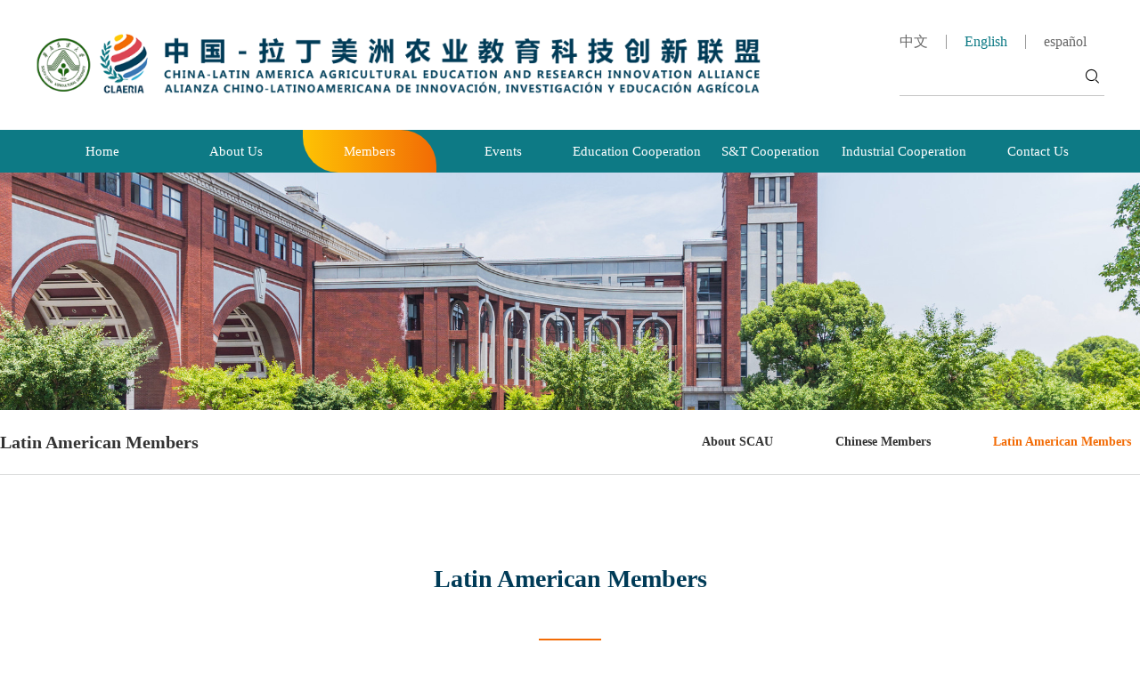

--- FILE ---
content_type: text/html
request_url: https://claeria.scau.edu.cn/eng/gwcydw/list.htm
body_size: 6454
content:
<!DOCTYPE html>
<html  class="webplus-list"  >
<head>
	<title>中拉农业科教创新联盟(英)</title>

    <meta charset="UTF-8">
    <meta http-equiv="X-UA-Compatible" content="ie=edge">
    <meta name = "viewport" content = "width = device-width, initial-scale = 1.0, maximum-scale = 1.0, user-scalable = 0" />
    
<link type="text/css" href="/_css/_system/system.css" rel="stylesheet"/>
<link type="text/css" href="/_js/_portletPlugs/sudyNavi/css/sudyNav.css" rel="stylesheet" />
<link type="text/css" href="/_js/_portletPlugs/datepicker/css/datepicker.css" rel="stylesheet" />
<link type="text/css" href="/_js/_portletPlugs/simpleNews/css/simplenews.css" rel="stylesheet" />

<script language="javascript" src="/_js/jquery.min.js" sudy-wp-context="" sudy-wp-siteId="271"></script>
<script language="javascript" src="/_js2/loadStyle.js" sys-path="/_upload/site/1/style/1/1.css"  site-path="/_upload/site/01/0f/271/style/305/305.css" ></script>
<script language="javascript" src="/_js2/grayscale.js"   ></script>
<script language="javascript" src="/_js/jquery.sudy.wp.visitcount.js"></script>
<script type="text/javascript" src="/_js/_portletPlugs/sudyNavi/jquery.sudyNav.js"></script>
<script type="text/javascript" src="/_js/_portletPlugs/datepicker/js/jquery.datepicker.js"></script>
<script type="text/javascript" src="/_js/_portletPlugs/datepicker/js/datepicker_lang_HK.js"></script>
<link rel="stylesheet" type="text/css" href="/_upload/tpl/04/d6/1238/template1238/./css/swiper-5.4.5.min.css"> 
    <link rel="stylesheet" type="text/css" href="/_upload/tpl/04/d6/1238/template1238/./css/rest.css">
    <link rel="stylesheet" type="text/css" href="/_upload/tpl/04/d6/1238/template1238/./css/header.css"> 
    <link rel="stylesheet" type="text/css" href="/_upload/tpl/04/d6/1238/template1238/./css/index.css">
    <link rel="stylesheet" type="text/css" href="/_upload/tpl/04/d6/1238/template1238/./css/style.css">
    <link rel="stylesheet" type="text/css" href="/_upload/tpl/04/d6/1238/template1238/./css/wow.css">
    
    <script type="text/javascript" src="/_upload/tpl/04/d6/1238/template1238/./js/wow.js"></script>
    <script type="text/javascript" src="/_upload/tpl/04/d6/1238/template1238/./js/swiper.min.js"></script>
    <script type="text/javascript">
        var navIndex=2;
          var secondIndex =2 ;
    </script>

	
</head>
<body>


<div class="header">
     <div class="header_width header_top">
         <div class="header_logo">
             <a href="/eng/main.htm"><img src="/_upload/tpl/04/d6/1238/template1238/././images/logo.png"></a>
         </div>

         <div class="form" frag="面板22" >
              <div frag="窗口410" ><div id="wp_news_w410"> 

                <ul>
                    
                    <li ><a href="http://claeria.scau.edu.cn/"><a href='http://claeria.scau.edu.cn/' target='_blank' title='中文'>中文</a></a></li>
                    
                    <li ><a href="http://claeria.scau.edu.cn/eng"><a href='http://claeria.scau.edu.cn/eng' target='_blank' title='English'>English</a></a></li>
                    
                    <li ><a href="http://claeria.scau.edu.cn/espanol"><a href='http://claeria.scau.edu.cn/espanol' target='_blank' title='español'>español</a></a></li>
                     
                </ul>
             </div> 
</div>
             <div class="search" frag="窗口2" >
               
                  <form class="search" method="post" action="/_web/_search/api/search/new.rst?locale=zh_CN&request_locale=zh_CN&context=&_p=YXM9MjcxJnQ9MTIzOCZkPTUwNTEmcD0yJmY9MTMwODcmbT1TTiZ8Ym5uQ29sdW1uVmlydHVhbE5hbWU9Z3djeWR3Jg__" target="_blank">
                  <input type="text" name="">
                  <button><i class="icon-fangdajing iconfont"></i><button> 
</form>
             </div>


         </div>

         <div class="web_element">
             <button class="burger-button burger-icon" data-burger-state="off">
                <div class="burger-icon-wing burger-icon-wing--tl"></div>
                <div class="burger-icon-wing burger-icon-wing--tr"></div>
                <div class="burger-icon-wing burger-icon-wing--m"></div>
                <div class="burger-icon-wing burger-icon-wing--br"></div>
                <div class="burger-icon-wing burger-icon-wing--bl"></div>
            </button>
         </div>
     </div>
     <div class="header_nav" frag="面板34">

         <div class="header_width" frag="窗口4">

           
            <ul>

   
                
                
                <li>
                     <a  href="http://claeria.scau.edu.cn/eng/main.htm">
                        
                         <p>Home</p>
                        
                       
                     </a>
                     <div class="tu"> Home <i class="iconfont icon-jiantou"></i></div>
                     
                      <div class="second-list">
                        <ul>
                             
                            <li><a  href="/eng/lb/list.htm">  <span></span></a></li>
                             
                            <li><a  href="/eng/cydwsmgg/list.htm">  <span></span></a></li>
                             
                            <li><a  href="/eng/yy/list.htm">  <span></span></a></li>
                             
                        </ul>
                      </div>
                      

                </li>


                
                <li>
                     <a  href="http://claeria.scau.edu.cn/eng/jj/list.htm">
                        
                         <p>About Us</p>
                        
                       
                     </a>
                     <div class="tu"> About Us <i class="iconfont icon-jiantou"></i></div>
                     
                      <div class="second-list">
                        <ul>
                             
                            <li><a  href="/eng/jj/list.htm">  <span>Introduction </span></a></li>
                             
                            <li><a  href="/eng/zzjg/list.htm">  <span>Organization</span></a></li>
                             
                            <li><a  href="/eng/zc/list.htm">  <span>Charter</span></a></li>
                             
                            <li><a  href="/eng/xdjh/list.htm">  <span>Action Plan </span></a></li>
                             
                            <li><a  href="/eng/jrwm/list.htm">  <span>Membership Application</span></a></li>
                             
                        </ul>
                      </div>
                      

                </li>


                
                <li>
                     <a  href="http://claeria.scau.edu.cn/eng/fqdw/list.htm">
                        
                         <p>Members</p>
                        
                       
                     </a>
                     <div class="tu"> Members <i class="iconfont icon-jiantou"></i></div>
                     
                      <div class="second-list">
                        <ul>
                             
                            <li><a  href="/eng/fqdw/list.htm">  <span>About SCAU</span></a></li>
                             
                            <li><a  href="/eng/gncydw/list.htm">  <span>Chinese Members</span></a></li>
                             
                            <li><a  href="/eng/gwcydw/list.htm">  <span>Latin American Members</span></a></li>
                             
                        </ul>
                      </div>
                      

                </li>


                
                <li>
                     <a  href="http://claeria.scau.edu.cn/eng/xwsd/list.htm">
                        
                         <p>Events</p>
                        
                       
                     </a>
                     <div class="tu"> Events <i class="iconfont icon-jiantou"></i></div>
                     
                      <div class="second-list">
                        <ul>
                             
                            <li><a  href="/eng/xwsd/list.htm">  <span>News</span></a></li>
                             
                            <li><a  href="/eng/tzgg/list.htm">  <span>Annoucement</span></a></li>
                             
                            <li><a  href="/eng/mtgz/list.htm">  <span>Media Focus</span></a></li>
                             
                            <li><a  href="/eng/hzzx/list.htm">  <span>Information</span></a></li>
                             
                        </ul>
                      </div>
                      

                </li>


                
                <li>
                     <a  href="http://claeria.scau.edu.cn/eng/xmtz/list.htm">
                        
                         <p>Education Cooperation</p>
                        
                       
                     </a>
                     <div class="tu"> Education Cooperatio... <i class="iconfont icon-jiantou"></i></div>
                     
                      <div class="second-list">
                        <ul>
                             
                            <li><a  href="/eng/xmtz/list.htm">  <span>Agreements</span></a></li>
                             
                            <li><a  href="/eng/xfzhxm/list.htm">  <span>Credit-transfer Programs</span></a></li>
                             
                            <li><a  href="/eng/jqxm/list.htm">  <span>Vacation Programs</span></a></li>
                             
                            <li><a  href="/eng/lhpy/list.htm">  <span>Joint-Degree Programs</span></a></li>
                             
                            <li><a  href="/eng/lhxy/list.htm">  <span>Joint Institute</span></a></li>
                             
                        </ul>
                      </div>
                      

                </li>


                
                <li>
                     <a  href="http://claeria.scau.edu.cn/eng/xmhzhb/list.htm">
                        
                         <p>S&T Cooperation</p>
                        
                       
                     </a>
                     <div class="tu"> S&T Cooperation <i class="iconfont icon-jiantou"></i></div>
                     
                      <div class="second-list">
                        <ul>
                             
                            <li><a  href="/eng/xmhzhb/list.htm">  <span>Partners</span></a></li>
                             
                            <li><a  href="/eng/yjtd/list.htm">  <span>Research Teams</span></a></li>
                             
                            <li><a  href="/eng/zdly/list.htm">  <span>Research Areas</span></a></li>
                             
                            <li><a  href="/eng/cgtj/list.htm">  <span>S&T Achievements</span></a></li>
                             
                            <li><a  href="/eng/zjfc/list.htm">  <span>Experts</span></a></li>
                             
                        </ul>
                      </div>
                      

                </li>


                
                <li>
                     <a  href="http://claeria.scau.edu.cn/eng/qyhzml/list.htm">
                        
                         <p>Industrial Cooperation</p>
                        
                       
                     </a>
                     <div class="tu"> Industrial Cooperati... <i class="iconfont icon-jiantou"></i></div>
                     
                      <div class="second-list">
                        <ul>
                             
                            <li><a  href="/eng/qyhzml/list.htm">  <span>Enterprise Catalog</span></a></li>
                             
                            <li><a  href="/eng/cyhzxm/list.htm">  <span>Projects</span></a></li>
                             
                            <li><a  href="/eng/cyhzcg/list.htm">  <span>Achievements</span></a></li>
                             
                        </ul>
                      </div>
                      

                </li>


                
                <li>
                     <a  href="http://claeria.scau.edu.cn/eng/lxwm/list.htm">
                        
                         <p>Contact Us</p>
                        
                       
                     </a>
                     <div class="tu"> Contact Us <i class="iconfont icon-jiantou"></i></div>
                     

                </li>


                

               
                
            </ul>
               
         </div>
     </div>
</div>


<div class="mask" id="mask"></div>

<script type="text/javascript"> 

    
    var windowWidth = $(window).width();     

      if(windowWidth<768){
       
            $(".header_nav li").click(function () {


                if($('.header_nav .msg').is(":animated")){ 
                    
                } else{

                    $(this).siblings("div").removeAttr("id");

                    if($(this).attr("id")=="openav"){

                        $(this).removeAttr("id").siblings(".msg").slideUp(200);

                    }else{
                        $(this).attr("id","openav").next().slideDown(200).siblings("dd").slideUp(200);
                      
                        
                    }
                }
                          
            });
      } 



    var mo=function(e){e.preventDefault();};

        /***禁止滑动***/
        function stop(){
                document.body.style.overflow='hidden';        
                document.addEventListener("touchmove",mo,false);//禁止页面滑动
        }

        /***取消滑动限制***/
        function move(){
                document.body.style.overflow='';//出现滚动条
                document.removeEventListener("touchmove",mo,false);        
    }


    
    $("#mask").click(function(){

        move();
        var state = $(".burger-button").attr('data-burger-state');
        var new_state = (state === 'on') ? '' : 'on off';
        $(".burger-button").attr('data-burger-state',new_state)

        $(".header_nav").stop().animate({right:"-4.5rem"},500,function(){
                $(".mask").hide();
        })
    })

    $(".burger-button").click(function(){
        var state = $(this).attr('data-burger-state');
        var new_state = (state === 'on') ? 'off' : 'on';
        $(this).attr('data-burger-state',new_state)

        if(new_state=="on"){
            $(".mask").show();
            stop();
            $(".header_nav").stop().animate({right:0},500)
        }else{
            move();
            $(".header_nav").stop().animate({right:"-4.5rem"},500,function(){
                $(".mask").hide();
            })
        }
    })
</script>

<div class="public_container">
    <div class="public_banner">
        <img src="/_upload/tpl/04/d6/1238/template1238/./images/scau.jpg">
    </div>
    <div class="public_wrap">
        <div class="public_nav" >
            <div class="public_nav_wrap"  >
             
                <div>
                    <em>Latin American Members</em>
                 
                </div>
                <div class="links" frag="窗口41" portletmode="simpleColumnList"><div id="wp_nav_w41"> 

 
<ul class="wp_nav" data-nav-config="{drop_v: 'down', drop_w: 'right', dir: 'y', opacity_main: '-1', opacity_sub: '-1', dWidth: '0'}">
      
     <li class="nav-item i1 "> 
         <a href="/eng/fqdw/list.htm" title="About SCAU" target="_self"><span class="item-name">About SCAU</span></a><i class="mark"></i> 
          
     </li> 
      
     <li class="nav-item i2 "> 
         <a href="/eng/gncydw/list.htm" title="Chinese Members" target="_self"><span class="item-name">Chinese Members</span></a><i class="mark"></i> 
          
     </li> 
      
     <li class="nav-item i3 selected"> 
         <a href="/eng/gwcydw/list.htm" title="Latin American Members" target="_self"><span class="item-name">Latin American Members</span></a><i class="mark"></i> 
          
     </li> 
      
</ul> 
 
 
 </div></div>
            </div>
        </div>
        <div class="scau-contianer"  frag="面板24" >
           
            <div class="public_w scau-wrap" frag="窗口28"><div id="wp_news_w28"> 

                <h6>Latin American Members</h6>
                <div class="orange-line"></div>
                <div class="c">
                    
                    <div class="item">
                        <div class="img"><a href="/eng/2023/0316/c13087a338822/page.htm"><img src="/_upload/article/images/67/84/413234f44cb5823e9be43fcd781a/29fffedd-c21c-4a85-b572-752e55add5d8_s.jpeg"></a></div>
                        <div class="rt">
                           <div class="name"><a href="https://portal.uern.br/">Universidade Federal do Rio Grande do Norte <i class="icon-fenxiang iconfont"></i></a></div>
                           <div class="eng"><a href='/eng/2023/0316/c13087a338822/page.htm' target='_blank' title='北里奥格兰德联邦大学'>北里奥格兰德联邦大学</a></div>
                        </div>
                    </div>
                   
                    <div class="item">
                        <div class="img"><a href="/eng/2022/1008/c13087a326169/page.htm"><img src="/_upload/article/images/61/67/ddb0b9b54be0b03bae114a58844b/07d45300-d22c-4b79-9085-78d40109f86a_s.png"></a></div>
                        <div class="rt">
                           <div class="name"><a href="https://www.dri.ufv.br/english/">Universidad Federal de Vicosa <i class="icon-fenxiang iconfont"></i></a></div>
                           <div class="eng"><a href='/eng/2022/1008/c13087a326169/page.htm' target='_blank' title='维科萨联邦大学'>维科萨联邦大学</a></div>
                        </div>
                    </div>
                   
                    <div class="item">
                        <div class="img"><a href="/eng/2022/0418/c13087a312203/page.htm"><img src="/_upload/article/images/32/84/6866c58c4ead9fecbd4b013ce532/1ef97e5b-5af6-4d07-be98-f34926f95190_s.png"></a></div>
                        <div class="rt">
                           <div class="name"><a href=" https://portal.uern.br/">Rio Grande do Norte State University <i class="icon-fenxiang iconfont"></i></a></div>
                           <div class="eng"><a href='/eng/2022/0418/c13087a312203/page.htm' target='_blank' title='巴西北大河大学'>巴西北大河大学</a></div>
                        </div>
                    </div>
                   
                    <div class="item">
                        <div class="img"><a href="/eng/2022/0314/c13087a308008/page.htm"><img src="/_upload/article/images/25/0b/4b741853479ca97763fa85025650/efe7dc07-2c03-4653-9681-b8b7028d01de_s.png"></a></div>
                        <div class="rt">
                           <div class="name"><a href="https://www.uo.edu.cu/">Universidad de Oriente <i class="icon-fenxiang iconfont"></i></a></div>
                           <div class="eng"><a href='/eng/2022/0314/c13087a308008/page.htm' target='_blank' title='古巴东方大学'>古巴东方大学</a></div>
                        </div>
                    </div>
                   
                    <div class="item">
                        <div class="img"><a href="/eng/2021/0602/c13087a282332/page.htm"><img src="/_upload/article/images/06/fb/5d1e08c54d88ba2b2a30db2de8eb/08e3db06-dbc9-4769-8127-1e3d68c0d868_s.png"></a></div>
                        <div class="rt">
                           <div class="name"><a href="">International Relations of the State of Mato Grosso Core -NURIMAT, Brazil  <i class="icon-fenxiang iconfont"></i></a></div>
                           <div class="eng"><a href='/eng/2021/0602/c13087a282332/page.htm' target='_blank' title='巴西马托格罗索州国际交流中心'>巴西马托格罗索州国际交流中心</a></div>
                        </div>
                    </div>
                   
                    <div class="item">
                        <div class="img"><a href="/eng/2021/0602/c13087a282331/page.htm"><img src="/_upload/article/images/8e/00/4ca7bf864bd49311ff34d304e629/35e89ba7-c50c-42f0-9dbe-3f4a84de7a64_s.png"></a></div>
                        <div class="rt">
                           <div class="name"><a href="www.ufmt.br/ ">Universidade Federal de Mato Grosso, Brazil <i class="icon-fenxiang iconfont"></i></a></div>
                           <div class="eng"><a href='/eng/2021/0602/c13087a282331/page.htm' target='_blank' title='巴西马托格罗索联邦大学'>巴西马托格罗索联邦大学</a></div>
                        </div>
                    </div>
                   
                    <div class="item">
                        <div class="img"><a href="/eng/2021/0531/c13087a282092/page.htm"><img src="/_upload/article/images/e9/a3/11b8d3214cad84f3074cc27f5561/b5857604-0cc9-4e20-b438-5d622be64933_s.png"></a></div>
                        <div class="rt">
                           <div class="name"><a href="https://lpht.com.br">Long Ping High-Tech Biotecnologia Ltda  <i class="icon-fenxiang iconfont"></i></a></div>
                           <div class="eng"><a href='/eng/2021/0531/c13087a282092/page.htm' target='_blank' title='隆平巴西'>隆平巴西</a></div>
                        </div>
                    </div>
                   
                    <div class="item">
                        <div class="img"><a href="/eng/2021/0531/c13087a282089/page.htm"><img src="/_upload/article/images/12/bd/31e7939d40a7b0bfa6223ea1e553/4eb02724-4208-4756-a82c-0c5c6065e91f_s.png"></a></div>
                        <div class="rt">
                           <div class="name"><a href="https://uspt.edu.ar/web/">Universidad de San Pablo -Tucumán, Argentina <i class="icon-fenxiang iconfont"></i></a></div>
                           <div class="eng"><a href='/eng/2021/0531/c13087a282089/page.htm' target='_blank' title='阿根廷土库曼圣保罗大学'>阿根廷土库曼圣保罗大学</a></div>
                        </div>
                    </div>
                   
                    <div class="item">
                        <div class="img"><a href="/eng/2021/0531/c13087a282087/page.htm"><img src="/_upload/article/images/ba/b6/8a0e69a94086b8422b2d97b8cfa7/e194fc2d-a0db-4055-955f-5cacdf7d87a4_s.jpg"></a></div>
                        <div class="rt">
                           <div class="name"><a href="https://www.unaj.edu.ar">Universidad Nacional Arturo Jauretche, Argentina <i class="icon-fenxiang iconfont"></i></a></div>
                           <div class="eng"><a href='/eng/2021/0531/c13087a282087/page.htm' target='_blank' title='阿根廷阿尔图罗豪雷切国立大学'>阿根廷阿尔图罗豪雷切国立大学</a></div>
                        </div>
                    </div>
                   
                    <div class="item">
                        <div class="img"><a href="/eng/2021/0531/c13087a282085/page.htm"><img src="/_upload/article/images/04/62/22daa0414cf590c42f455657e6ff/13360ae7-5cfc-44b1-8dac-1667a6904b97_s.jpg"></a></div>
                        <div class="rt">
                           <div class="name"><a href="https://www.anahuac.mx/">Universidad Anáhuac Cancún, Mexico <i class="icon-fenxiang iconfont"></i></a></div>
                           <div class="eng"><a href='/eng/2021/0531/c13087a282085/page.htm' target='_blank' title='墨西哥阿纳瓦坎昆大学'>墨西哥阿纳瓦坎昆大学</a></div>
                        </div>
                    </div>
                   
                    <div class="item">
                        <div class="img"><a href="/eng/2021/0428/c13087a278673/page.htm"><img src="/_upload/article/images/2e/6b/307c13e04e83b02a87f9c756e17d/f79e9825-6070-4435-9941-fcf05fe7a21e_s.png"></a></div>
                        <div class="rt">
                           <div class="name"><a href="https://www.uach.cl/ ">Universidad Austral de Chile <i class="icon-fenxiang iconfont"></i></a></div>
                           <div class="eng"><a href='/eng/2021/0428/c13087a278673/page.htm' target='_blank' title='智利南方大学'>智利南方大学</a></div>
                        </div>
                    </div>
                   
                    <div class="item">
                        <div class="img"><a href="/eng/2021/0428/c13087a278674/page.htm"><img src="/_upload/article/images/f9/22/5e3e7e884727a868d162666c6221/fc4128aa-73ed-498f-8d63-c476f8a08010_s.jpg"></a></div>
                        <div class="rt">
                           <div class="name"><a href="https://umb.edu.co/ ">Universidad Manuela Beltrán de Colombia <i class="icon-fenxiang iconfont"></i></a></div>
                           <div class="eng"><a href='/eng/2021/0428/c13087a278674/page.htm' target='_blank' title='哥伦比亚曼努埃拉贝尔特兰大学'>哥伦比亚曼努埃拉贝尔特兰大学</a></div>
                        </div>
                    </div>
                   
                    <div class="item">
                        <div class="img"><a href="/eng/2021/0428/c13087a278660/page.htm"><img src="/_upload/article/images/cc/cc/ea8c3f3f4634925cdd6f80534442/3baa5fc1-8e25-4f3b-98ca-9d6b03dd6d59_s.jpg"></a></div>
                        <div class="rt">
                           <div class="name"><a href="https://www.usco.edu.co/es/ ">Universidad Surcolombiana <i class="icon-fenxiang iconfont"></i></a></div>
                           <div class="eng"><a href='/eng/2021/0428/c13087a278660/page.htm' target='_blank' title='哥伦比亚南方大学'>哥伦比亚南方大学</a></div>
                        </div>
                    </div>
                   
                    <div class="item">
                        <div class="img"><a href="/eng/2021/0428/c13087a278661/page.htm"><img src="/_upload/article/images/12/aa/f98511ad4d7485ceb0a54f33cfc7/7ae78765-e179-4f56-9987-b6443504d9de_s.png"></a></div>
                        <div class="rt">
                           <div class="name"><a href="https://www.uniquindio.edu.co/ ">Universidad del Quindío, Colombia <i class="icon-fenxiang iconfont"></i></a></div>
                           <div class="eng"><a href='/eng/2021/0428/c13087a278661/page.htm' target='_blank' title='哥伦比亚奎迪奥大学'>哥伦比亚奎迪奥大学</a></div>
                        </div>
                    </div>
                    
                   
                </div>
            </div> 

 <div id="wp_paging_w28"> 
<ul class="wp_paging clearfix"> 
     <li class="pages_count"> 
         <span class="per_page">每页&nbsp;<em class="per_count">14</em>&nbsp;记录&nbsp;</span> 
         <span class="all_count">总共&nbsp;<em class="all_count">46</em>&nbsp;记录&nbsp;</span> 
     </li> 
     <li class="page_nav"> 
         <a class="first" href="javascript:void(0);" target="_self"><span>第一页</span></a> 
         <a class="prev" href="javascript:void(0);" target="_self"><span>&lt;&lt;上一页</span></a> 
         <a class="next" href="/eng/gwcydw/list2.htm" target="_self"><span>下一页&gt;&gt;</span></a> 
         <a class="last" href="/eng/gwcydw/list4.htm" target="_self"><span>尾页</span></a> 
     </li> 
     <li class="page_jump"> 
         <span class="pages">页码&nbsp;<em class="curr_page">1</em>/<em class="all_pages">4</em></span> 
         <span><input class="pageNum" type="text" /><input type="hidden" class="currPageURL" value=""></span></span> 
         <span><a class="pagingJump" href="javascript:void(0);" target="_self">跳转到&nbsp;</a></span> 
     </li> 
</ul> 
</div> 
<script type="text/javascript"> 
     $().ready(function() { 
         $("#wp_paging_w28 .pagingJump").click(function() { 
             var pageNum = $("#wp_paging_w28 .pageNum").val(); 
             if (pageNum === "") { alert('请输入页码！'); return; } 
             if (isNaN(pageNum) || pageNum <= 0 || pageNum > 4) { alert('请输入正确页码！'); return; } 
             var reg = new RegExp("/list", "g"); 
             var url = "/eng/gwcydw/list.htm"; 
             window.location.href = url.replace(reg, "/list" + pageNum); 
         }); 
     }); 
</script> 
</div>
             
        </div>     
</div>

<div class="footer">
   
        <div class="index_w footer_top" frag="面板15">
             <div class="footer_lf">
                  <div class="logo">
                       <img src="/_upload/tpl/04/d6/1238/template1238/./images/footer_logo.png">
                  </div>
                  <div class="footer_nav">
                     <div frag="窗口15" portletmode="simpleSiteAttri">
                        <ul>
                           <li>
                               <img src="/_upload/tpl/04/d6/1238/template1238/./images/dianhua.png"> Phone：020-85280038　020-85287890
                           </li>
                            <!-- <li>
                               <img src="/_upload/tpl/04/d6/1238/template1238/./images/skype.png"> Skype：中拉农业科教创新联盟CLAERIA
                           </li> -->
                            <li>
                               <img src="/_upload/tpl/04/d6/1238/template1238/./images/wechat.png">  WeChat ：中拉农业科教创新联盟CLAERIA
                           </li>
                            <li>
                               <img src="/_upload/tpl/04/d6/1238/template1238/./images/email.png"> Email ：claeria_cn@scau.edu.cn
                           </li>
                            <li>
                              <img src="/_upload/tpl/04/d6/1238/template1238/./images/add.png"> ADD ：广州市天河区五山华南农业大学
                           </li>

                        </ul>
                    </div>
                   
                        <ul class="a_list"  frag="窗口16"><div id="wp_nav_w16"> 

 
<ul class="wp_nav" data-nav-config="{drop_v: 'down', drop_w: 'right', dir: 'y', opacity_main: '-1', opacity_sub: '-1', dWidth: '0'}">
      
     <li class="nav-item i1 "> 
         <a href="http://claeria.scau.edu.cn/eng/main.htm" title="Home" target="_self"><span class="item-name">Home</span></a><i class="mark"></i> 
          
     </li> 
      
     <li class="nav-item i2 "> 
         <a href="http://claeria.scau.edu.cn/eng/jj/list.htm" title="About Us" target="_self"><span class="item-name">About Us</span></a><i class="mark"></i> 
          
     </li> 
      
     <li class="nav-item i3 parent"> 
         <a href="http://claeria.scau.edu.cn/eng/fqdw/list.htm" title="Members" target="_self"><span class="item-name">Members</span></a><i class="mark"></i> 
          
     </li> 
      
     <li class="nav-item i4 "> 
         <a href="http://claeria.scau.edu.cn/eng/xwsd/list.htm" title="Events" target="_self"><span class="item-name">Events</span></a><i class="mark"></i> 
          
     </li> 
      
     <li class="nav-item i5 "> 
         <a href="http://claeria.scau.edu.cn/eng/xmtz/list.htm" title="Education Cooperation" target="_self"><span class="item-name">Education Cooperation</span></a><i class="mark"></i> 
          
     </li> 
      
     <li class="nav-item i6 "> 
         <a href="http://claeria.scau.edu.cn/eng/xmhzhb/list.htm" title="S&T Cooperation" target="_self"><span class="item-name">S&T Cooperation</span></a><i class="mark"></i> 
          
     </li> 
      
     <li class="nav-item i7 "> 
         <a href="http://claeria.scau.edu.cn/eng/qyhzml/list.htm" title="Industrial Cooperation" target="_self"><span class="item-name">Industrial Cooperation</span></a><i class="mark"></i> 
          
     </li> 
      
     <li class="nav-item i8 "> 
         <a href="http://claeria.scau.edu.cn/eng/lxwm/list.htm" title="Contact Us" target="_self"><span class="item-name">Contact Us</span></a><i class="mark"></i> 
          
     </li> 
      
</ul> 
 
 
 </div></ul>
                    
                  </div>
             </div>
             <div class="footer_contact">
                <div class="title">
                    <em> Follow us</em> 
                </div>
                <div class="footer_nav">
                     <img src="/_upload/tpl/04/d6/1238/template1238/./images/erwema.png">
                     <img src="/_upload/tpl/04/d6/1238/template1238/./images/erweima2.png">
                </div>
             </div>
        </div>
        <div frag="面板105">
            <div class="footer_bottom index_w"  frag="窗口161" portletmode="simpleSiteAttri">
                 <div  >
                   
                      SCAU Copyright © 2021 华南农业大学 All rights reserved    粤ICP备05008874号 4401060500010
                 </div>
                 <div class="friendship-wrap">
                    <div class="wrap" id="showlinks">
                         <span>友情链接</span><i class="iconfont  icon-jiantou "></i>

                         <div class="link-boxs">
                              
                         </div>
                    </div>
                    <a href="javascript:void(0)">隐私政策</a>
                </div>
            </div>
        </div> 
</div>

<script type="text/javascript">
   $(function(){
       if(navIndex){
           
       }else{
        navIndex=0;
       }
       $(".header_top .form ul li").eq(1).addClass("oon")

       $(".header_nav .header_width >ul > li").eq(navIndex).addClass("on");

       $("#showlinks").click(function(){

           $(".link-boxs").slideToggle("");

       })
       
         
   })
</script>


</body>
</html>
 <img src="/_visitcount?siteId=271&type=2&columnId=13087" style="display:none" width="0" height="0"/>

--- FILE ---
content_type: text/css
request_url: https://claeria.scau.edu.cn/_upload/tpl/04/d6/1238/template1238/css/rest.css
body_size: 3484
content:
/**
* Eric Meyer's Reset CSS v2.0 (http://meyerweb.com/eric/tools/css/reset/)
* http://cssreset.com
*/
@charset 'utf-8';
html,
body,
div,
span,
button,
applet,
object,
iframe,
h1,
h2,
h3,
h4,
h5,
h6,
p,
blockquote,
pre,
a,
abbr,
acronym,
address,
big,
cite,
code,
del,
dfn,
em,
img,
ins,
kbd,
q,
s,
samp,
small,
strike,
strong,
sub,
sup,
tt,
var,
b,
u,
i,
center,
dl,
dt,
dd,
ol,
ul,
li,
fieldset,
form,
label,
legend,
table,
caption,
tbody,
tfoot,
thead,
tr,
th,
td,
article,
aside,
canvas,
details,
embed,
figure,
figcaption,
footer,
header,
hgroup,
menu,
nav,
output,
ruby,
section,
summary,
time,
mark,
audio,
video {
  margin: 0;
  padding: 0;
  border: 0;
  font-size: 100%;
  font: inherit;
  vertical-align: baseline;
}
/* HTML5 display-role reset for older browsers */
article,
aside,
details,
figcaption,
figure,
footer,
header,
hgroup,
menu,
nav,
section {
  display: block;
}
body {
  position: relative;
  line-height: 1.2;
  font-family: 微软雅黑;
  font-size: 0.2rem;
  color: #333;
}
ol,
ul {
  list-style: none;
}
blockquote,
q {
  quotes: none;
}
img {
  vertical-align: middle;
  max-width: 100%;
}
blockquote:before,
blockquote:after,
q:before,
q:after {
  content: "";
  content: none;
}
table {
  border-collapse: collapse;
  border-spacing: 0;
}
/* 手动添加*/
a {
  color: #333;
  text-decoration: none;
  cursor: pointer;
  vertical-align: middle;
}
button {
  border: none;
  background: transparent;
  cursor: pointer;
  outline: none;
}


.clearfix:after{/*伪元素是行内元素 正常浏览器清除浮动方法*/
    content: "";
    display: block;
    height: 0;
    clear:both;
    visibility: hidden;
}
.clearfix{
    *zoom: 1;/*ie6清除浮动的方式 *号只有IE6-IE7执行，其他浏览器不执行*/
}


span{
  vertical-align: middle;
}


.burger-button {
    border: 0;
    margin: 0;
    padding: 0;
    outline: 0;
}
.burger-icon {
    font-size: 10px;
    width: 3.2em;
    height: 3.2em;
    background-color: white;
    position: relative;
}
.burger-icon-wing {
    -webkit-transition: -webkit-transform 0.2s linear;
    -moz-transition: -moz-transform 0.2s linear;
    transition: transform 0.2s linear;
    position: absolute;
    width: 1.1em;
    height: 0.2em;
    background-color: #000000;
}
.burger-icon-wing--m {
    transform-origin: 1.1em 0.1em;
    top: 50%;
    left: 0.5em;
    width: 2.2em;
    margin-top: -0.1em;
}
.burger-icon-wing--tl {
    transform-origin: 0.4em 0.1em;
    top: 0.8em;
    left: 0.5em;
}
.burger-icon-wing--tr {
    transform-origin: 0.7em 0.1em;
    top: 0.8em;
    right: 0.5em;
}
.burger-icon-wing--br {
    transform-origin: 0.7em 0.1em;
    bottom: 0.8em;
    right: 0.5em;
}
.burger-icon-wing--bl {
    transform-origin: 0.4em 0.1em;
    bottom: 0.8em;
    left: 0.5em;
}
.burger-icon[data-burger-state="on"] .burger-icon-wing--m {
    -webkit-transform: scale(0, 1);
    -moz-transform: scale(0, 1);
    -ms-transform: scale(0, 1);
    -o-transform: scale(0, 1);
    transform: scale(0, 1);
}
.burger-icon[data-burger-state="on"] .burger-icon-wing--tl {
    -webkit-transform: rotate(45deg) translate(0.3em, 0);
    -moz-transform: rotate(45deg) translate(0.3em, 0);
    -ms-transform: rotate(45deg) translate(0.3em, 0);
    -o-transform: rotate(45deg) translate(0.3em, 0);
    transform: rotate(45deg) translate(0.3em, 0);
}
.burger-icon[data-burger-state="on"] .burger-icon-wing--tr {
    -webkit-transform: rotate(-45deg) translate(-0.3em, 0);
    -moz-transform: rotate(-45deg) translate(-0.3em, 0);
    -ms-transform: rotate(-45deg) translate(-0.3em, 0);
    -o-transform: rotate(-45deg) translate(-0.3em, 0);
    transform: rotate(-45deg) translate(-0.3em, 0);
}
.burger-icon[data-burger-state="on"] .burger-icon-wing--br {
    -webkit-transform: rotate(45deg) translate(-0.3em, 0);
    -moz-transform: rotate(45deg) translate(-0.3em, 0);
    -ms-transform: rotate(45deg) translate(-0.3em, 0);
    -o-transform: rotate(45deg) translate(-0.3em, 0);
    transform: rotate(45deg) translate(-0.3em, 0);
}
.burger-icon[data-burger-state="on"] .burger-icon-wing--bl {
    -webkit-transform: rotate(-45deg) translate(0.3em, 0);
    -moz-transform: rotate(-45deg) translate(0.3em, 0);
    -ms-transform: rotate(-45deg) translate(0.3em, 0);
    -o-transform: rotate(-45deg) translate(0.3em, 0);
    /* decoration */
    
    transform: rotate(-45deg) translate(0.3em, 0);
}





@media (min-width: 320px){html{font-size: 42.6667px;} }
@media (min-width: 360px){html{font-size: 48px;} }
@media (min-width: 375px){html{font-size: 50px;} }
@media (min-width: 384px){html{font-size: 51.2px;} }
@media (min-width: 414px){html{font-size: 55.2px;} }
@media (min-width: 448px){html{font-size: 59.7333px;} }
@media (min-width: 480px){html{font-size: 48px;} }
@media (min-width: 512px){html{font-size: 68.2667px;} }
@media (min-width: 544px){html{font-size: 72.5333px;} }
@media (min-width: 576px){html{font-size: 76.8px;} }
@media (min-width: 608px){html{font-size: 81.0667px;} }
@media (min-width: 640px){html{font-size: 85.3333px;} }
@media (min-width: 750px){html{font-size: 100px;} }



input{
  outline: none;
}


.ellipsis {
  overflow: hidden;
  text-overflow: ellipsis;
  white-space: nowrap;
}

.ellipsis_two {
  text-overflow: -o-ellipsis-lastline;
  overflow: hidden;
  text-overflow: ellipsis;
  display: -webkit-box;
  -webkit-line-clamp: 2;
  line-clamp: 2;
  -webkit-box-orient: vertical;
}

.ellipsis_three {
  text-overflow: -o-ellipsis-lastline;
  overflow: hidden;
  text-overflow: ellipsis;
  display: -webkit-box;
  -webkit-line-clamp: 3;
  line-clamp: 3;
  -webkit-box-orient: vertical;
}

.ellipsis_four {
  text-overflow: -o-ellipsis-lastline;
  overflow: hidden;
  text-overflow: ellipsis;
  display: -webkit-box;
  -webkit-line-clamp: 4;
  line-clamp: 4;
  -webkit-box-orient: vertical;
}



@font-face {font-family: "iconfont";
  src: url('iconfont.eot?t=1615974690104'); /* IE9 */
  src: url('iconfont.eot?t=1615974690104#iefix') format('embedded-opentype'), /* IE6-IE8 */
  url('[data-uri]') format('woff2'),
  url('iconfont.woff?t=1615974690104') format('woff'),
  url('iconfont.ttf?t=1615974690104') format('truetype'), /* chrome, firefox, opera, Safari, Android, iOS 4.2+ */
  url('iconfont.svg?t=1615974690104#iconfont') format('svg'); /* iOS 4.1- */
}

.iconfont {
  font-family: "iconfont" !important;
  font-size: 16px;
  font-style: normal;
  -webkit-font-smoothing: antialiased;
  -moz-osx-font-smoothing: grayscale;
}

.icon-sanjiaoxing:before {
  content: "\e620";
}

.icon-jiantou:before {
  content: "\e610";
}

.icon-fenxiang:before {
  content: "\e615";
}

.icon-arrowRight:before {
  content: "\e65d";
}

.icon-fanhui-05:before {
  content: "\e62c";
}

.icon-fangdajing:before {
  content: "\e612";
}

.icon-jia:before {
  content: "\e7b1";
}







--- FILE ---
content_type: text/css
request_url: https://claeria.scau.edu.cn/_upload/tpl/04/d6/1238/template1238/css/header.css
body_size: 2310
content:
.header_top{
     padding: 36px 0;
}


.header{
    
   line-height: 1.5;
   background-color: #fff;
} 



.header_width{
    max-width: 1520px;
    width: 80%;
    min-width: 1200px;
    justify-content: space-between;
    margin:0 auto;
    display: flex;
    align-items: center;
}

.header_logo{
    display: inline-block;
    vertical-align: middle;
}

.text_logo{
    display: inline-block;
    vertical-align: middle;
}


.text_logo{
    margin-left: 20px;
}
.text_logo .chinese{
    font-size: 40px;
    font-weight: bold;
    color: #003b57;
    letter-spacing: 16px;
}




.header_nav{
    background-color: #0d7a85;
}


.header .form{
    text-align: right;
}
.header .form ul li:last-of-type{
    border-right: none;
}
.header .form ul li{
    border-right: 1px solid #999;
    font-size: 16px;
    padding: 0 20px;
    line-height: 1;
    display:inline-block;
}



.header .form  input{
    border:none;
    display: block;
    width: 100%;
    box-sizing: border-box;
    line-height: 40px;
}


/*.header .header_logo{
    width: 68%
}
*/

.header .form > .search{
    margin-top: 10px;
   
    border-bottom: 1px solid #c5c5c5;
}


.header .header_logo img{
    width: 100%;
}

.header .form .search form{
    display: flex;
    width: 100%;
    align-items: center;
}


.header .form .search i{
    font-size: 20px;
}

.header_width ul {
    width: 100%;
    align-items: center;
    display: flex;
}

.header_width ul li a{
    color:#666;
}

.header_width ul li.oon a{
    color: #0d7a85;
}

.header .form ul li:first-of-type{
   padding-left: 0;
}

@media screen and (max-width:1600px) {
   .header .header_logo {
         width: 68%; 
    }
}
@media screen and (min-width:768px) {
    .header_width ul li a:hover{
      color: #0d7a85;
    }
}
.index_partner  .swiper-wrapper{
   -webkit-transition-timing-function: linear; /*之前是ease-out*/
    -moz-transition-timing-function: linear;
    -ms-transition-timing-function: linear;
    -o-transition-timing-function: linear;
    transition-timing-function: linear;
    margin: 0 auto;
}
.index_partner .swiper-pagination .swiper-pagination-bullet{
    display: none;
}

.index_partner .swiper-pagination .swiper-pagination-bullet:first-child,
.index_partner .swiper-pagination .swiper-pagination-bullet:last-child
{
    display: inline-block;
}

.index_partner .swiper-pagination .swiper-pagination-bullet:nth-child(9n){
    display: inline-block;
}

.header_nav .header_width > ul > li:hover .second-list{
    display: block;
    z-index: 222;
}

.header_nav .header_width>ul> li:first-of-type:hover .second-list{
      display: none;
}

.header_nav ul li{
    width: 12.5%;
    position: relative;
    padding: 13px 0;
    text-align: center;
    font-size: 20px;
}



.second-list{
    position: absolute;
    top: 100%;

    border-radius: 10px;
    display: none;
    min-width: 100%;
    
}
.second-list ul{
    border-radius: 10px;
    margin-top: 20px;
    box-shadow: 0 0 2px 2px rgb(0 0 0 / 10%);
    background: #fff;
}
.second-list ul li span{
    margin-left: 20px;
    font-size: 16px;
    color: #999999;
    white-space: nowrap;
}
.header_nav .second-list ul li a{
    display: inline-block;
    vertical-align: middle;
}
.second-list ul,.second-list ul li{
    display: block;
}
.second-list ul li:last-of-type{
    border-bottom: none;
}
.second-list ul li {
    width: auto;
    white-space: nowrap;
    border-bottom: 1px solid #e4e4e5;
    padding-right: 40px;
    padding-left: 40px;
    text-align: left;
    font-size: 16px;
}

.header_width ul li a{
    display: block;
  
    
}
.header_width ul li.on{

    border-radius: 0 40px 0 40px;
    background-image: linear-gradient(to right, #fec304 , #f26b05);
   
}

.header_width ul li a p:first-of-type{
    font-size: 18px;
    font-weight: bold;
    color: #fff;
}

.header_width ul li a p:last-of-type{
    font-size:15px;
    white-space: nowrap;
    font-weight: normal;
    color: #fff;
}

.footer{
    padding-top: 4% ;
    font-size: 12px;
    background-size: 100%;
    background-color: #0a7985;
    background-position: bottom;
    background-repeat: no-repeat;
    background-image: url(../images/x1.png);
}

.footer .wp_nav .nav-item a{
    text-align: left;
}

.footer_top{
    display: flex;
    justify-content: space-between;
}

.footer_lf{
    width: 72%;
}

.footer_contact{
    width: 24%;

}

.footer_nav  ul{
    flex: 1;
}
.footer_nav {
    display: flex;
    justify-content: space-between;
    margin-top: 6%;
    padding-bottom: 5%;
    font-size: 16px;
    color: #fff;
}

.footer_nav li{
    margin-bottom: 20px;}


.footer_nav li img{
    margin-right: 20px;
}

.footer_nav li a{
    color: #fff;
}

.footer_nav .a_list{
    display: flex;
    flex-wrap: wrap;
}

.footer_nav .a_list li{
    min-width: 33.33%;
    line-height: 1;
    font-weight: bold;

}

.footer_contact .title{
    line-height: 1;
    margin-top: 40px;
    color: #fff;
    font-size: 24px;
}


.footer_contact .title em,
.footer_contact .title span
{
    font-size: 18px;
    vertical-align: bottom;
}



.footer_contact .footer_nav{
    margin-top: 16%;

}


.footer_contact .footer_nav img{
    max-width: 150px;
}




.footer_bottom{
    display: flex;
    justify-content: space-between;
    padding: 20px 0; 
    color: rgba(250,250,250,.5);
    border-top: 1px solid rgba(250,250,250,.2);
    max-width: 1520px;
    margin: 0 auto;
}

.footer_bottom a{
    color: rgba(250,250,250,.5);
}


.footer_bottom a{
    margin-left: 20px;
}

.footer_lf .logo{
    width: 100%;
}

.footer_lf .logo img{
     width: 90%;
}


.web_element{
    display: none ;
}

.pc_element{
    display: block;
}

.header_width ul li .tu{
    display: none;
}

.header_nav .msg{
    display: none;
}

.friendship-wrap span{
    margin-right: 10px;
}
.friendship-wrap i{
    font-size: 12px;
    display: inline-block;
    transform:rotate(-90deg);
    vertical-align: baseline;
}

.friendship-wrap .wrap{
    display: inline-block;
    cursor: pointer;
    position: relative;
}
.friendship-wrap .wrap .link-boxs a{
    color: #fff;
    display: block;
    line-height: 3;
}
.friendship-wrap .wrap .link-boxs{
    position: absolute;
    right:  0;
    padding: 20px 10px;
    box-shadow: 0 0 2px 2px rgba(0,0,0,.1);
    width: 150px;
    display: none;
    bottom: 40px;
    color: #fff;
    background-color: #0a7985;
    max-height: 200px;
    overflow: hidden;
}


@media screen and (max-width: 768px) {

    .second-list{
        display: block;
        position: static;
        height: 0;
        border-radius: 0;
        overflow: hidden;
        transition: all .5s;
    }
 
    .second-list ul li span{
          color:#fff;
          margin-left:10px;
          font-size:14px;
    }
    .second-list ul{
        border-radius: 0;
        background:transparent;
        box-shadow: none;
        margin: 0;
        line-height: 2;
    }
    .header_width ul li i{
        transition: all .3s;
    }

    #openav i{
        transform: rotate(90deg);
    }

    #openav .second-list{
        height: auto;
    }

    .section{
       margin-top: 60px;
    }
     .pc_element{
        display: none !important;
    }

    .web_element{
        display: block;
    }

    .header_width{
        max-width: 100%;
        width: 94%;
        min-width: auto;
    }
    .footer_nav{
        font-size: 0.24rem;
        margin-top: 0.4rem;
        margin-bottom: 0.4rem;
    }
    .footer_top{
        flex-wrap: wrap;
    }
    .footer_nav .a_list{
        display: none;
    }
    .footer_lf{
        width: 100%;
    } 
    .footer_contact .footer_nav img{
        width: 100px;
    }
    .footer_contact{
        width: 100%;
    }
    .footer_contact .footer_nav{
        margin-top: 0.4rem;
        margin-bottom: 0.4rem;
    }
    .footer_contact .title strong{
        font-size: 0.3rem;
    }
    .footer_nav li{
        margin-bottom: 10px;
    }

    .footer_contact .title{
        margin-top: 0rem;
        font-size: 0.24rem;
    }

    .footer_nav li img{
        margin-right: 10px;
        width: 20px;
    }
    .header .header_logo{
        width: 80%;
    }
    .footer_bottom > div:last-of-type{
        display: none;
    }
    .header .form{
        display: none;
    }
    .mask{
        display: none;
    }
    .header_nav{
        width: 4.5rem;
        position: fixed;
        right: -4.5rem;
        top: 0;
        height: 100%;
        z-index: -1;
    }
    .header_top{
        position: fixed;
        top: 0;
        width: 100%;
        left: 0;
        box-sizing: border-box;
        padding: 14px 4%;
        background-color: #fff;
    }
    .header_width>ul{
        display: block;
        margin-top: 70px;
    } 

     .header_width ul li{
          text-align: left;
          width: 100%;
          padding: 0 ;
     }

     .header_width ul li.on{
        
        background-image: none;
     }

  

    .header_width ul li a p:last-of-type{
        display: none;
    }

    .header_width ul li> a{
        display: none;
    }
    .header_width ul li.on a{
        border-radius: 0;
        color: #ff6600;
        background-image:none;
    }

   .header_width ul li .tu{
      display: flex;
      justify-content: space-between;
      font-size: 0.3rem;
      color: #fff;
      line-height: 3;
   }
   .header_nav a{
    color: #fff;
   }
   .mask{
        position: fixed;
        left: 0;
        top: 0;
        width: 100%;
        z-index: 99;
        height: 100%;
        background-color: rgba(0,0,0,.7);
    }
   .header{
        position: fixed;
        z-index: 101;
   }
  .web_language{
     padding:0 4%;
   }
   .web_language ul li{
         width: 100%;
                   font-size: 12px;
                   text-align: left;
        
    }
   .header_nav .msg a{
    display: block;
    font-size: 0.25rem;
    line-height: 2;
    padding-left: 20px;
   }

  
}

--- FILE ---
content_type: text/css
request_url: https://claeria.scau.edu.cn/_upload/tpl/04/d6/1238/template1238/css/index.css
body_size: 3203
content:
.section{
   background: #fff;
}


.index_banner_item{
	position: relative;
}

.index_banner_item img{
	width: 100%;
}

.index-swiper-container{
	overflow: hidden;
	width: 100%;
	position: relative;
}



.index_banner_content{
	max-width: 1520px;
	width: 80%;
	position: absolute;
	left: 50%;
	top: 50%;
	transform: translate(-50%,-50%);
}

.index_banner_content h3{
	color: #fff;
	font-size: 38px;
	font-weight: bold;
	text-shadow: black 0.01em 0.1em 0.01em;
}

.index_banner_content .aL{
	margin-top: 4%;
}


.index_banner_content .aL a{
	font-size: 14px;
	text-align: center;
	color: #fff;
	display: block;
	width: 140px;
	line-height: 40px;
	border-radius: 0 20px 0 20px;
	background-image: linear-gradient(to right,#ff6600, #ff6600);
}

.index_w{
	max-width: 1520px;
	margin: 0 auto;
	width: 80%;
	min-width: 1200px;
}


.index_title{
	display: flex;
	font-size: 24px;
	color: #003b57;
	line-height: 1;
	width: 100%;
	align-items: center;
	justify-content: space-between;
}

.index_title strong{
   font-size: 38px;
   vertical-align: top;
   font-weight: bold;
   color: #003b57;
}

.index_title em,.index_title span{
	vertical-align: bottom;
}


.index_title em,.index_title span{
	color: #0a7985;
	font-weight: bold;
	vertical-align: bottom;
}


.index_title a{
	font-size: 12px;
	margin-top: 24px;
	color: #0a7985;
}

.index_news_container {
	padding: 4% 0;
}

.index_news_Wraps{
    display: flex;
    position: relative;
    justify-content: space-between;
}

.index_news_item{
	width: 47.5%;
}

.notice_content,.news_content{
	margin-top: 46px;
}


.notice_content .item:hover .date .month{
	color: #0a7985;
}
.notice_content .item:first-of-type{
	border-top: 1px solid #dcdddd;
}
.notice_content .item .t{
	padding-left: 30px;
	flex: 1;
	transition: all .3s;
	line-height: 1.6;
	font-size: 18px;
}



.notice_content .item .t a{
	transition: all .3s;
	
}

.notice_content .item:hover  .t a{
	font-weight: 600;
	color: #0a7985;
}
.notice_content .item .date{
	text-align: right;
	line-height: 1.6;
	padding: 0 30px;
	position: relative;
}

.notice_content .item .date:before{
	content: "";
	display: block;
	position: absolute;
	right: 0;
	width: 1px;
	height: 50px;
	background-color: #efefef;
	top: 50%;
	transform:translateY(-50%);
}

.notice_content .item .date .month{
   font-size: 22px;
   color: #333333;
}

.index-swiper-container{
	--swiper-pagination-color: #ff6600;/* 两种都可以 */
}

.notice_content .item .date .year{
   font-size: 14px;
   color: #999999;
}


.news_content .item{
	display: flex;
	align-items: center;
	padding:3.7% 0;
	font-size: 18px;
	border-bottom: 1px solid #dcdddd;
}

.news_content .item  .date{
	font-size: 16px;
	font-weight: bold;
	color: #3d939c;
	
}

.news_content .item  .t{
	flex: 1;
	padding-left: 10px;
}


.news_content .item  .t a:hover{
	color: #0a7985
}


.news_content .item:first-child img{
	width: 100%;
}
.news_content .item:first-child .t a{
	color: #fff;
}

.news_content .item:nth-child(n+2) .img{
   display: none;
}
.news_content .item:first-child{
	position: relative;
	border-radius: 10px;
	overflow: hidden;
	padding: 0;
	display: block;
	margin-bottom: 4%;

}

.news_content .item:first-child .date{
	font-size: 14px;
	color: #fff;
	line-height: 40px;
	position: absolute;
	top: 0;
	border-radius: 0 0 10px 0;
	left: 0;
	padding: 0 30px;
	background: rgba(11,122,134,.9);
}

.news_content .item:first-child .img{
	position: relative;
	padding-top: 47%;
	border-radius: 10px;
	overflow: hidden;
}

.news_content .item:first-child .img img{
	position: absolute;
    width: 100%;
    top: 50%;
    transform: translate(-50%, -50%);
    left: 50%;
    transition: all .3s;
	height: 100%;
}


.news_content .item:first-child .img:hover img{
   transform:  translate(-50%, -50%) scale(1.1)

}

.news_content .item:first-child .img:after{
	content: '';
	display: block;
	position: absolute;
	width: 100%;
	left: 0;
	bottom: 0;
	height: 30%;
	background-image: linear-gradient(rgba(0,0,0,0),rgba(0,0,0,.57));
}

.news_content .item:first-child .t{
	position: absolute;
	bottom: 0;
	box-sizing: border-box;
	padding: 0 4%;
	width: 100%;
	font-size: 20px;
	color: #fff;
	line-height: 3;
	font-weight: bold;
}


.index_news_Wraps  .index_notice_item{
	position: absolute;
	right: 0;
	flex-direction: column;
	top: 0;
	display: flex;
	flex-wrap: wrap;
	height: 100%;
}


.index_notice_item .notice_content{
	display: flex;
	flex: 1;
	flex-direction: column;
}

.notice_content .item{
	flex: 1;
	box-sizing: border-box;
	max-height: 25%;
	position: relative;
	display: flex;
	align-items: center;
	border-bottom: 1px solid #dcdddd;
}


.index_media_container{
	background-image: linear-gradient( #218b97,#0c7682);
	padding: 4% 0; 
}

.index_title_white,
.index_title_white strong{
	color: #ffffff;
}


.index_title_white span , .index_title_white em{
	color: #fff;
}

.index_title_white{
	padding-bottom: 3%;
    border-bottom: 1px solid rgba(250,250,250,.4);
}

.index_media_container .index_title a{
	color: #ffffff;
}


.index_media_warp{
	display: flex;
	padding-top: 20px;
	flex-wrap: wrap;
	justify-content: space-between;
}

.index_media_warp  .add{
	color: #fff;
	position: absolute;
	top: 40px;
	right: 20px;
	display: none;
	font-size: 20px;
	color: #fff;
}

.index_media_warp .media_item:hover{
	background-color: rgba(250,250,250,.1);
}

.index_media_warp .media_item:hover .add{
	display: block;
}

.index_media_warp .media_item .img{
	overflow: hidden;border-radius: 8px;
}



.index_media_warp .media_item:hover img{
	transform:translateY(-50%) scale(1.1);
}

.index_media_warp .media_item{
	width: 48%;
	position: relative;
	box-sizing: border-box;
	padding: 40px 20px;
	display: flex;
	align-items: center;
	border-bottom: 1px solid rgba(250,250,250,.2);
	
}

.index_media_warp .media_item .img{
	flex: 0 0 40%;
	padding-top: 26%;
	overflow: hidden;
	position: relative;
}



.index_media_warp .media_item .img img{
	width: 100%;
	position: absolute;
	min-height: 100%;
	top: 50%;
	transform: translateY(-50%);
	transition: all .3s;
	
}


.index_media_warp .media_item .t{
	padding-left: 20px;
}


.index_media_warp .media_item .tag{
   border-radius: 0 20px 0 20px;
   background-color: #4fa6b0;
   display: inline-block;
   line-height: 34px;
   color: #fff;
   font-size: 14px;
   padding: 0 20px;
}


.index_media_warp .media_item h6 font{
	color: #fff !important;
}
.index_media_warp .media_item h6{
	font-size: 18px;
	color: #fff;
	margin: 4% 0;
	line-height: 1.6;
}

.index_media_warp .media_time{
	font-size: 14px;
	color:#fff;
	opacity: 0.4;
} 


.index_advertisement {
    padding: 4% 0;
}

.ad_top{
	position: relative;
	overflow: hidden;
	border-radius: 40px;
}

#swiper-container1 {
    --swiper-theme-color: #ff6600;
    --swiper-pagination-color: rgba(250,250,250,.4);
}

.ad_top img{
    width: 100%;
    
}

.ad_top .swiper-pagination{
	text-align: right;
	box-sizing: border-box;
	padding-right: 40px;
}

.ad_bottom{
    margin-top: 5%;
}

.ad_bottom .title,.index_view_container .title{
    text-align: center;   
    color: #0f7e8a;
    line-height: 1;
    font-size: 26px;
    font-weight: bold;
}


.ad_bottom .title strong,.index_view_container .title strong{
    font-size: 38px;
    vertical-align: top;
    font-weight: bold;
    color: #003b57;
}

.ad_bottom .title  span , 
.ad_bottom .title em,
.index_view_container .title span,
.index_view_container .title em{
    vertical-align: bottom;
}


.index_partner{
    margin: 6% 0 0%;
    padding-bottom: 6%;
    position: relative;
    overflow: hidden;
    text-align: center;
}

.index_partner .img{
	max-width: 100px;
	min-height:100px;
	margin: 0 auto;
	box-sizing: border-box;
	display: -webkit-box;
	-webkit-box-pack: center;
	-webkit-box-align: center;
	-webkit-box-orient: vertical;
	text-align: center;
}

.index_partner img{
	max-width: 100px;
	max-height:100px;
}


.index_experts{
    background-size: cover;
    padding: 4% 0;
    background-repeat: no-repeat;
    background-image: url(../images/bg.jpg);
}



.index_experts_wrap{
	width: 100%;
	overflow: hidden;
	margin:4% 0 ;
	position: relative;
}

.index_experts_wrap_out{
	position: relative;

}

.index_experts_wrap_out .swiper-button-next{
	right: -80px;
	outline: none;
}

.index_experts_wrap_out .swiper-button-prev{
	left: -80px;
	outline: none;
}

.index_experts_wrap  .swiper-slide .img i{
	display: none;
}
.index_experts_wrap  .swiper-slide  img{
	border-radius:50%;
	width: 75%;
	
}


.index_experts_wrap  .swiper-slide.on  img{
	border: 8px solid #fff;
}

.index_experts_wrap  .swiper-slide.on .img{
	background-image:linear-gradient(#2fa7b4, #056f7a );
}

.index_experts_wrap  .swiper-slide:hover .img:before{
	content: "";
	display: block;
	width: 80%;
	padding-top: 80%;
	position: absolute;
	top: 50%;
	transform: translate(-50%,-50%);
	border-radius: 50%;
	left: 50%;
	z-index: -1;
	background-color: #FFF;
}

.index_experts_wrap  .swiper-slide:hover .img i{
	display: block;
}

.index_experts_wrap  .swiper-slide:hover .img{
	background-image:linear-gradient(#2fa7b4, #056f7a );
}

.index_experts_wrap  .swiper-slide .img{
	text-align: center;
	z-index: 1;
	position: relative;
	padding: 20px 0;
	border-radius: 50% 0 50% 50%;
	background-image: none;
}

.index_experts_wrap  .swiper-slide .img i{
	position: absolute;
	right: 20px;
	top: 20px;
    font-size: 18px;
	color: #fff;
}

.index_experts_wrap  .swiper-slide h6{
	font-size: 18px;
	color: #fff;
	margin-top: 4%;
	font-weight: bold;
	text-align: center;
}

.index_title_white a{
	color: #fff;
}

.index_partner,.index_view_wrap{
	--swiper-pagination-color: #0d7884;
}

.index_partner .swiper-pagination-bullet,
.index_view_wrap .swiper-pagination-bullet
{
	 background-color:  #0d7884;
}

.immg{
	border-radius: 50%;
	width: 75%;
	background-position: center;
	background-size: cover;
	padding-top:75%;
	margin:  0 auto;
}



.index_partner .name{
	font-size: 14px;
	margin-top: 10%;
	line-height: 1.5;
}


.index_view_container {
	padding: 4% 0;
}

.index_view_wrap .img{
	width: 100%;
	position: relative;
}

.index_view_wrap .swiper-slide:hover img{
     transform: translateY(-50%) scale(1.1);
 } 


.index_view_wrap .box{
	overflow: hidden;
	position: relative;
	padding-top: 56%;
	border-radius: 10px;
}


.index_view_wrap .img img{
	width: 100%;
	position: absolute;
	top: 50%;
	transform: translateY(-50%);
	min-height: 100%;
	transition: all .3s;
	overflow: hidden;
}

.index_view_wrap .img .time{
	position: absolute;
	padding:0 28px ;
	font-size: 14px;
	color: #fff;
	bottom: -28px;
	border-radius: 0 25px 25px 25px;
	line-height: 50px;
	background-color: #ff6600;
}

.index_view_container .t{
	margin-top: 60px;
	position: relative;
	padding-bottom: 40px;
	border-bottom: 1px solid #dcdddd;
}
.index_view_container .swiper-slide:hover .t h6 a{
	color: #0f7e8a;
}


.index_view_container .t h6{
	font-size: 20px;
	font-weight: bold;
	color: #333333;
	
}

.index_view_container .t h5{
	margin-top: 20px;
	color: #666666;
}


.index_view_container .t h5{
	font-size: 14px;
}


.index_view_wrap{
	padding: 4% 0;
	overflow: hidden;
	position: relative;
}


.index_view_container .t .line,.notice_content .item .line{
	width: 100%;
	z-index: 1;
	display: flex;
	align-items: flex-end;
	left: 0;
	position: absolute;
	bottom: -1px;
}

.index_view_container .t .line i,.notice_content .line i{
	color: #3d939c;
	height: 8px;
	overflow: hidden;
	font-size: 13px;

}

.index_view_container  .swiper-slide:hover .t .line .wi{
	opacity: 1;
	flex:1;
}

.notice_content .item:hover  .line .wi{
	opacity: 1;
	flex:1;
}

.notice_content .item:hover .line{
	opacity: 1;
}




.index_view_container .t .line,.notice_content .item .line{
	opacity: 0;
}

.index_view_container .swiper-slide:hover .t .line{
	opacity: 1;
}


.index_view_container .t .line .wi,
.notice_content .line .wi
{
	width: 10px;
	transition: flex .5s;
	background: #3d939c;
	height: 1px;
	flex: 0 0 10px;
	display: inline-block;
}
/*div {
  width: 100px;
  height: 100px;
  background-color: red;
  animation-name: example;
  animation-duration: 4s;
}*/




@media screen and (max-width: 768px) {
    .index_news_container{
        padding: 0.4rem 0;
    }   

    .index_w{
    	width: 94%;
    	max-width: none;
    	min-width: auto;
    }

    .index_news_Wraps .index_notice_item{
    	position: static;
    	margin-top: 0.4rem;
    }

    .index_title a{
    	font-size: 0.24rem;
    }

    .index_title{
    	font-size: 0.24rem;
    }

    .index_news_item{
    	width: 100%;
    }

    .index_news_Wraps{
    	flex-wrap: wrap;
    }

    .index_title strong{
    	font-size: 0.3rem;
    }

    .notice_content, .news_content{
    	margin-top: 0.4rem;
    }

    .news_content .item:first-child .t{
    	font-size: 0.24rem;
    }
    .news_content .item{
    	font-size: 0.24rem;
    }
    .news_content .item .date{
    	font-size: 0.24rem;
    }

    .notice_content .item .date .month{
    	font-size: 0.3rem;
    }

    .notice_content .item .date .year{
    	font-size: 0.24rem;
    }
    .notice_content .item{
    	padding: 0.2rem 0;
    }
    .notice_content .item .t{
    	padding-left: 10px;
    	font-size: 0.24rem;
    }
    .index_media_container{
    	padding: 0.4rem 0;
    }

    .index_title_white{
    	padding-bottom: 0.4rem;
    }

    .index_media_warp .media_item{
    	width: 100%;
    	padding: 0.3rem 0;
    }
    .index_media_warp .media_item .tag{
    	line-height: 2;
    	font-size: 0.24rem;
    	padding: 0 0.3rem;
    }
    
    .index_media_warp .media_time{
    	font-size: 0.2rem;
    }

    .index_media_warp .media_item h6{
    	font-size: 0.24rem;
    }

    .ad_top{
    	border-radius: 0;
    }
    .ad_top .swiper-pagination{
    	text-align: center;
    	padding-right: 0;
    }
    .ad_bottom .title, .index_view_container .title{
    	font-size: 0.24rem;
    }

    .ad_bottom .title strong, .index_view_container .title strong{
    	font-size: 0.3rem;
    }
    .index_view_wrap .img .time{
    	position: static;
    	border-radius: 0;
    	padding: 0 ;
    	color: #ccc;
    	border-radius: 10px;
    	line-height:2;
    	background-color: #fff;
    }
    .index_view_container .t{
    	margin: 0rem;
    	padding-bottom: 0.2rem;
    }

    .index_view_container .t h5{
    	margin-top: 0.2rem;
    	font-size: 0.24rem;
    }
    
    .index_experts_wrap .swiper-slide h6{
    	font-size: 0.24rem;
    	margin-top: 2%;
    }

    .index_view_container .t h6{
    	font-size: 0.3rem;
    }

    .index_view_wrap{
    	padding-bottom: 30px;
    }

    .index_partner img{
    	width:60%;
    }

    .index_partner{
    	padding-bottom: 30px;
    }


    .index_banner_item img{
    	height: 3rem;
    	width: auto;
    	max-width: none;
    }

    .index_banner_content h3{
    	font-size: 0.3rem;
    }
    .index_banner_item{
    	overflow: hidden;
    }

    .index_banner_content .aL a{
    	font-size: 0.24rem;
    	width: auto;
    	display: inline-block;
    	padding: 0 0.2rem;
    	line-height: 2;
    	border-radius: 0 0.3rem 0 0.3rem;
    }


    .index_experts_wrap_out{
    	width: 100%;overflow: hidden;
    }

    .index_view_container .t .line, .notice_content .item .line{
    	display: none;
    }


}




.more-link .moretext {
    display: inline;
    display: none;
}

.more-link .moretext {
    display: inline;
    display: none;
}

--- FILE ---
content_type: text/css
request_url: https://claeria.scau.edu.cn/_upload/tpl/04/d6/1238/template1238/css/style.css
body_size: 6651
content:
.public_w{
	width: 1280px;
	margin: 0 auto;
}

.public_nav{
	padding: 20px 0;
}

#wp_paging_w43{
	width: 100%;
}

.public_banner img{
	width: 100%;
}

.public_nav_wrap{
	width: 1280px;
	margin: 0 auto;
	line-height: 1;
	display: flex;
	position: relative;
	justify-content: space-between;
	align-items: center;
}

.news-wrap .news-item:nth-child(n+2) .view-more-button{
	display: none;
}

.wp_nav .nav-item.selected a{
  color: #f26b05;
}

.public_nav strong{
	font-weight: bold;
	font-size: 38px;
	color: #003b57;
}

.public_nav strong:after{
	content: "";
	position: absolute;
	bottom: -21px;
	width: 70px;
	left: 0;
	height: 4px;
	background-color: #f26b05;
}

.public_nav_wrap em {
	/*color: #0d7a85;*/
	font-weight: bold;
	font-size: 20px;
	vertical-align: bottom;
}


.public_nav_wrap span{
	/*color: #0d7a85;*/
	font-weight: bold;
	font-size: 14px;
	vertical-align: bottom;
}


.public_nav_wrap ul li{

	display: inline-block;
	position: relative;
	font-size: 18px;
	white-space: nowrap;
}

.public_nav_wrap ul li a{
	display: block;
	font-weight: bold;
}


.public_nav_wrap ul li.on a{
   color: #f26b05;
}



/*.public_nav_wrap ul li.on:after{
	content: "";
	display: block;
	top: 50%;
	left: -20px;
	transform: translateY(-50%);
	position: absolute;
	width: 35px;
	height: 4px;
	background-color: #f26b05;

}*/

.public_nav_wrap ul li {
	margin-left: 50px; 
}

.public_nav{
	border-bottom: 1px solid #dcdddd;
}

.about-contianer{
	padding: 100px 0;
}


.about-contianer h6{
	font-size: 28px;
	font-weight: bold;
	color: #003b57;
	text-align: center;
}


.orange-line{
	width: 70px;
	height:2px; 
	margin: 4% auto;
	background-color: #f26b05;
}

.about-content {
	font-size: 18px;
	line-height: 2;
	text-align: center;
}
.about-content img{
   width: 100%;
}


.about-purpose{
	padding-top: 100px;
	padding-left: 120px;
	padding-right: 120px;
	display: flex;
}

.about-purpose .text{
	width: 64%;
	padding-right: 50px; 
	font-size: 18px;
	line-height: 1.8;
	box-sizing: border-box;
}

.about-purpose  .title{
	width: 36%;
	font-size: 14px;
	color: #f26b05;
	text-align: right;
}

.about-purpose  .title .line{
	width: 100%;
	height: 2px; 
	margin-top: 10px;
	margin-bottom: 10px;
	background-color: #f26b05;
}


.about-histroy{
	padding: 80px 0;
	background-color: #f7f8f8;
}

.about-histroy h6{
	font-size: 28px;
	font-weight: bold;
	color: #003b57;
	text-align: center;	
}


.charter-contianer{
	padding: 100px 0;
	background-color: #f7f7f7;
}

.charter-wrap{
	padding: 0 40px;
	background-color: #fff;
}
.charter-wrap .title{
	padding-top: 70px;
}

.charter-wrap .title h6{
	font-size: 28px;
	font-weight: bold;
	color: #003b57;
	text-align: center;	
}
.charter-wrap .title{
	border-bottom: 1px solid #dcdddd;
}


.charter-content{
	padding: 50px 0;
	text-align: left;
	font-size: 16px;
	line-height: 1.8;
}

.charter-content h4{
	font-size: 24px;
	font-weight: bold;
}


.charter-content h5{
	font-size: 16px;
	font-weight: bold;
}


.actionPlan-wrap{
	padding: 100px 0;
	display: flex;
	flex-wrap: wrap;
	justify-content: space-between;
}

.actionPlan-wrap .item{
	width: 46%;
	padding-bottom: 100px;
}

.actionPlan-wrap .item .num{
	font-size: 55px;
	color: #f26b05;
	margin-right:20px; 
	font-weight: bold;
	position: relative;
}

.actionPlan-wrap .item .num:after{
    position: absolute;
    bottom: -15px;
    left:0;
    width: 100%;
    height: 2px;
    display: block;
    content: "";
    background-color:  #f26b05;
}

.actionPlan-wrap .item  .top-title{
	display: flex;
	line-height: 1.6;
	padding-bottom: 14px;
	align-items: center;
	border-bottom: 1px solid #dcdddd;
}

.actionPlan-wrap .item  h5{
	font-size: 22px;
	font-weight: bold;
	color: #003b57;
}


.actionPlan-wrap .item  h6{
	font-size: 16px;
	color:#0a7985;
	font-weight:  bold;
	
}


.actionPlan-wrap .item .c{
	margin-top: 40px;
	line-height: 1.8;
	color: #666666;
	font-size: 16px;
}


.experts-container{
	padding: 100px 0;
}
.experts-wrap{
	
	display: flex;
	flex-wrap: wrap;
}


.experts-wrap .item{
	width: 25%;
	margin-bottom: 4%;
	display: block;
}


.experts-wrap .item .img{
	text-align: center;
	cursor: pointer;
	position: relative;
}


.experts-wrap h6{
	text-align: center;
	color: #333;
	font-weight: bold;
	font-size: 20px;
	margin-top: 40px;
}

.experts-wrap .item:hover .img:before{
	content: "";
    display: block;
    width: 70%;
    padding-top: 70%;
    position: absolute;
    top: 50%;
    transform: translate(-50%,-50%);
    border-radius: 50% 0 50% 50%;
    left: 50%;
    z-index: -2;
    background-image: linear-gradient(#2fa7b4, #056f7a );
}


.experts-wrap .item:hover .img:after{
	content: "";
    display: block;
    width: 60%;
    padding-top: 60%;
    position: absolute;
    top: 50%;
    transform: translate(-50%,-50%);
    border-radius: 50% ;
    left: 50%;
    z-index: -1;
    background-color: #fff;
}


.experts-wrap .item .img i{
	position: absolute;
    right: 20%;
    top:0%;
    font-size: 18px;
    color: #fff;
}


.page_list_container {
    padding-top: 40px;
    padding-bottom: 40px;
    background-color: #fff;
    text-align: center;
}


.page_list_container a.on {
    background-color: #f26b05;
    color: #fff;
    border: 1px solid #eceded;
}
.page_list_container a:hover:not(.on){
	 color: #f26b05;
}
.page_list_container a {
    min-width: 38px;
    margin: 0 8px;
    font-size: 16px;
    line-height: 36px;
    display: inline-block;
    height: 38px;
    box-sizing: border-box;
    
}


.team-descrition-mask{
  position: fixed;
  height: 100%;
  width: 100%;
  top: 0;
  left: 0;
  background: rgba(0,0,0,.6);
  z-index: 1000;
}

.team-descrition-mask .team-wrap{
  background-image: url(../images/mask.png);
  background-position: top left;
  background-size: 100%;
  background-repeat: no-repeat;
  top: 50%;
  max-width: 1280px;
  position: absolute;
  width: 66%;
  padding: 50px;
  align-items: center;
  padding: 30px 4% 140px;
  box-sizing: border-box;
  left: 50%;
  background-color: #fff;
  transform: translate(-50%,-50%);
  display: flex;
  flex-wrap: wrap;
}

.team-descrition-mask{
  display: none;
}

.team-descrition-mask .button-box{
  width: 100%;
  text-align: right;
}
.team-descrition-mask .img{
	width: 50%;
	text-align: center;
}
.team-descrition-mask .img img{
	max-width: 170px;
}


.team-descrition-mask .img  h6{
	font-size: 20px;
	font-weight: bold;
	color: #013f5a;
	margin:0 auto;
	max-width: 180px;
}


.team-descrition-mask .text{
	width: 50%;
	color: #666;
	font-size: 16px;
	line-height: 1.6;
	margin-top: 40px;
	box-sizing: border-box;
	padding-right: 4%;
	max-height: 330px;
	overflow: auto;
}


.team-descrition-mask .text::-webkit-scrollbar {/*滚动条整体样式*/

        width: 10px;     /*高宽分别对应横竖滚动条的尺寸*/

        height: 1px;

    }

.team-descrition-mask .text::-webkit-scrollbar-thumb {/*滚动条里面小方块*/

        border-radius: 10px;

         -webkit-box-shadow: inset 0 0 5px rgba(0,0,0,0.2);

        background: #0d7a85;

    }

.team-descrition-mask .text::-webkit-scrollbar-track {/*滚动条里面轨道*/

        -webkit-box-shadow: inset 0 0 5px rgba(0,0,0,0.2);

        border-radius: 10px;

        background: #EDEDED;

}

.team-descrition-mask .next-experts img{
	width: 100%;
}
.team-descrition-mask .next-experts{
	position: absolute;
	right: 0;
	bottom: 0;
	width: 18%;
}


.application-container{
	padding: 100px 0;
}



.application-container h6{
	font-size: 28px;
    font-weight: bold;
    color: #003b57;
    text-align: center;
}
.application-top .t{
	font-size: 18px;
	line-height: 1.8;
}

.application-top img{
	width: 100%;
}


.application-bottom{
	padding: 100px;
}


.form-box .layui-input-block {
    width: 49%;
    margin-left: 0px;
}


.form-box .layui-form-item{
	display: flex;
    justify-content: space-between;
}


.form-box .layui-input {
    line-height: 60px;
    height: 60px;
}

.layui-form-item textarea {
    width: 100%;
    border: none;
}


.form-box .code-item{
    height: 70px;
    padding: 0 20px;
    margin-right: 30px;
    line-height: 70px;
    background-color: #fff;
}


.code-item input{
	line-height: 60px;
	height: 60px;
	border: none;
}


.layui-form-item  .submit-button{
	width: 200px;
	color: #fff;
	border-radius: 35px;
	line-height: 70px;
	background-image: linear-gradient(to right,#febe04,#f26b05);
}

.scau-wrap {
	padding-top: 100px;
}

.scau-wrap:last-of-type{
	padding-bottom: 100px;
}

.scau-wrap  h6{
	text-align: center;
	font-size: 28px;
	color: #003b57;
	font-weight: bold;
}
.scau-wrap .t{
	display: flex;
	flex-wrap: wrap;
}
.scau-wrap .t .item{
   width: 16%;
   margin-bottom: 5%;
   margin-right: 5%
}

.scau-wrap .t .item:nth-child(5n){
	margin-right: 0;
}


.scau-wrap .t .item .img{
	text-align: center;
	padding: 44px 0;
	box-shadow: 0 0 4px 2px rgba(0,0,0,0.1)
}


.scau-wrap .t .item .img img{
	width: 50%;
}
.scau-wrap .t .item  .name i{
	font-size: 20px;
	margin-left: 10px;
	color: #f26b05;
	font-weight: normal;
	vertical-align: middle;
}
.scau-wrap .t .item  .name{
   font-size: 16px;
   color: #333;
   line-height: 2;
   margin-top: 20px;
   margin-bottom: 10px;
   font-weight: bold;
   overflow: hidden;
   text-overflow: ellipsis;
   white-space: nowrap;
}

.scau-wrap .t .item .eng{
	font-size: 14px;
	line-height: 1.6;
}


.scau-wrap .c {
	display: flex;
	flex-wrap: wrap;
}
.scau-wrap .c .item{
	width: 50%;
	margin-bottom: 50px;
	display: flex;
	align-items: center;
}

.scau-wrap .c .item .img{
	margin-right: 50px;
	width: 100px;
}

.scau-wrap .c i{
	font-size: 20px;
	margin-left: 10px;
	color: #f26b05;
	font-weight: normal;
	vertical-align: middle;
}
.scau-wrap .c{
	font-size: 14px;
}
.scau-wrap .c .name{
	font-size: 16px;
	line-height: 2;
	font-weight: bold;
	color: #333;
}

.scau-wrap .c .item:nth-child(odd){
	padding-right: 90px;
	box-sizing: border-box;
}

.scau-wrap .c .item:nth-child(even){
	padding-left: 90px;
	box-sizing: border-box;
}


.scau-wrap .c{
	position: relative;
}


.scau-wrap .c:after{
	content: "";
	height: 100%;
	background-color: #dcdddd;
	position: absolute;
	left: 50%;
	top: 0;
	width: 1px;
}


.news-contianer{
	padding: 100px 0;
}


.news-wrap .news-item:hover img{
    transform: scale(1.1);

}

.news-wrap .news-title{
	font-size: 18px;
	min-height: 56px;
	font-weight: bold;
	
}
.news-wrap{
	display: flex;
	flex-wrap: wrap;
}
.news-wrap .news-item{
	width: 30%;
	margin-bottom: 4%;
}

.news-wrap .news-item:hover .news-title a{
	color: #0c7b87;
}

.news-wrap .news-item .time{
	font-size: 14px;
	color: #f26b05;
}
.news-wrap .news-item .img img{
	width: 100%;
	height: 100%;
    left: 0;
    top: 0;
    position: absolute;
    transition: all .3s;
}
.news-wrap .news-item .img{
	border-radius: 10px;
    overflow: hidden;
    position: relative;
    padding-top: 58%;
}
.news-wrap .news-item .t{
      font-size: 18px;
} 


.news-wrap .news-item:not(:first-child){
	margin-right: 5%;
}


.news-wrap .news-item:first-child{
	width: 100%;
}


.news-wrap .news-item:first-child{
	display: flex;
}

.news-wrap .news-item:first-child .img{
	width: 50%;
	padding-top: 0;
}


.news-wrap .news-item:first-child  .img img{
	position: relative;
}

.news-wrap .news-item:first-child .t{
	width: 50%;
	padding-left: 4%;
    box-sizing:border-box;
}

.news-wrap .news-item:first-child .time{
	color: #666;
}


.news-wrap .news-item:hover{
	color: #0c7b87;
}



.news-wrap .news-item:first-child .news-title{
	font-weight: bold;
	font-size: 32px;
}

.news-wrap .news-item:nth-child(3n+1){
   margin-right: 0;   
}

.news-wrap .news-item .t {
	line-height: 1.6;
}

.news-wrap .news-item .t .time{
   margin-top: 4%;
   margin-bottom: 3%;
}


.news-wrap .news-item  .news-des{
	font-size: 14px;
	margin-top: 4%;
	color: #666;
	line-height: 2;
	margin-bottom: 3%;
}

.news-wrap .news-item  .view-more-button{
	width: 130px;
	color: #fff;
	line-height: 36px;
	text-align: center;
	font-size: 14px;
	border-radius: 30px;
	background-image:linear-gradient(to right, #fec304 , #f26b05)
}


.news-details-contianer{
	background: #efefef;

}


.news-details-wrap{
	width: 82%;
	min-width: 1200px;
	max-width: 1500px;
	margin:0 auto;
	padding: 100px 0;
	background: #fff;
}

.news-details-wrap .title{
	text-align: center;
	padding-bottom: 50px;
	border-bottom: 1px solid #dcdddd;
}

.news-details-wrap .title h6{
	font-size: 30px;
	font-weight: bold;
	color: #0c7b87;
	margin-bottom: 30px;
}

.news-details-wrap .bottom{
	padding: 24px 0;
	display: flex;
	font-size: 16px;
	border-top: 1px solid #dcdddd;
	justify-content: space-between;
}

.news-details-wrap .title .time{
	font-size: 14px;
	color: #666666;

}

.details_w{
	width: 1000px;
	margin:  0 auto;
}

.news-details-wrap .bottom a:hover{
	color: #f26b05;
}


.news-details-wrap .t{
	line-height: 2;
}


.news-details-wrap .t {
	padding: 40px 0;
}


.news-from{
	margin-top: 4%;
	margin-bottom: 2%;
}

.news-wrap > div{
	width: 100%;
}

.news-from span{
	line-height: 34px;
	display: inline-block;
	background: #4fa6b0;
	padding: 0 20px;
	color: #fff;
	font-size: 14px;
	border-radius: 4px;
	border-radius: 0 20px 0 20px;
}

.notice-wrap{
	padding: 40px 0 100px 0;
}
.notice-wrap .item{
  padding: 20px 0;
  display: flex;
  font-size: 16px;
  align-items: center;
  justify-content: space-between;
  border-bottom: 1px solid #dcdddd;
}


.notice-wrap .item .time:after{
	content: "";
	position: absolute;
	right: -10px;
	height: 80px;
	width: 1px; 
	display: block;
	background-color: #efefef;
}
.notice-wrap .item .time{
	line-height: 1;
	width: 110px;
	height: 110px;
	position: relative;
	text-align: center;
	box-sizing: border-box;
	display: -webkit-box;
	-webkit-box-pack: center;
	-webkit-box-align: center;
	-webkit-box-orient: vertical;
	text-align: center;
}

.notice-wrap .item .t{
	flex: 1;
	box-sizing: border-box;
	padding-left: 30px;
}

.notice-wrap .item a{
	font-size: 16px;
	font-weight: bold;
}

.notice-wrap .item .months{
	font-size: 23px;
	margin-top: 6%;
	margin-bottom: 6%;
	font-weight: bold;
}

.notice-wrap .item .year{
	font-size: 13px;
}


.notice-wrap .item .view-more-button{
	width: 0px;
	font-weight: normal;
	white-space: nowrap;
	display: inline-block;
	color: #f26b05;
	margin-top: 2%;
	line-height: 36px;
	text-align: center;
	font-size: 14px;
	transition: all .3s;
	border-radius: 30px;
	/*background-image: linear-gradient(to right, #fec304 , #f26b05);*/
}


.notice-wrap  .item:hover .view-more-button{
	width: 130px;
	color: #fff;
	background-image: linear-gradient(to right, #fec304 , #f26b05);
}



.notice-wrap .item:hover .time{
	background-size: cover;
	background-image: url(../images/calendar.png);
}

.notice-wrap .item .img{
	border-radius: 10px;
	overflow: hidden;
	width: 20%;
}

.notice-wrap .item .img img{
	width: 100%;
}



.notice-wrap  .item:hover a {
   color: #0a7985;
}


.news-wrap .news-item:first-child .news-des-from{
	min-height: 100px;
}


.news-wrap .news-item .news-des-from{
	margin-top: 2%;
	font-size: 14px;
	color: #666666;
}

.aboutcouIntro {
    clear: both;
    width: 804px;
    margin: 0 auto;
    padding-bottom: 75px;
    overflow: hidden;
}

.aboutcouIntro .mid .time p{
	width: 138px;
    font-size: 14px;
    font-weight: bold;
    height: 34px;
    overflow: hidden;
    line-height: 34px;
    color: #40444c;
    float: left;
    margin: 7px 0 0 2px;
    display: inline;
    text-align: center;
}


.aboutcouIntro .mid {
    width: 100%;
    position: relative;
    overflow: hidden;
    float: left;
    background: url(../images/line01.png) repeat-y 190px 0;
}

.top.png {
    width: 100%;
    height: 78px;
    background: url(../images/span02.png) no-repeat 181px 15px;
    float: left;
}

.aboutcouIntro .mid li{
	width: 804px;
    height: 73px;
    margin-bottom: 22px;
}

.aboutcouIntro .mid .time {
    width: 201px;
    height: 73px;
    float: left;
    position: relative;
    background: url(../images/span04.png) no-repeat 1px 7px;
    overflow: hidden;
}

.aboutcouIntro .mid .intro{
	width: 580px;
    padding: 10px 20px;
    font-size: 14px;
    box-sizing: border-box;
    height: 76px;
    background-size: cover;
    position: relative;
    float: right;
    background-image: url(../images/libg04.png);
    overflow: hidden;
    line-height: 20px;

}

.aboutcouIntro .bot {
    background: url(../images/span03.png) no-repeat 181px 0;
    height: 78px;
    float: left;
    width: 904px;
}



/*icon-jiantou_xiangyou*/

.edu-notice-container{
	padding: 60px 0;
}


.edu-notice-wrap .item{
   display: flex;
   padding: 40px 0;
   font-size: 18px;
   background-color: #f7f8f8;
   align-items:center;

}


.edu-notice-wrap .item .time{
	padding: 0 30px;
	border-right: 1px solid #dcdddd;
	font-weight: normal;
}

.edu-notice-wrap .item .time .date{
	font-size: 23px;
	font-weight: bold;
}

.edu-notice-wrap .item .time .year{
	font-size: 13px;
	margin-top: 3%;
}


.edu-notice-wrap .item .t{
	font-size: 18px;
	flex:1;
	line-height: 1.6;
	padding-right: 20px;
	padding-left: 50px;
}

.edu-notice-wrap .item i{
	font-size: 30px;
    height: 44px;
    line-height: 44px;
    padding-left: 30px;
    margin-right: 30px;
    border-left: 1px solid #ddd;
}



.edu-notice-wrap .item:hover{
	color: #fff;
	background-color: #0d7a85;
}

.edu-notice-wrap .item{
	margin-bottom: 2%;
}


.credit-transfer-wrap > div{
	width: 100%;
}


.credit-transfer-wrap{
	padding: 40px 0;
}

.credit-transfer-wrap .chinese{
    font-size: 18px;
    margin-top: 4%;
	margin-bottom: 3%;
    font-weight: bold;
}

.credit-transfer-wrap .english{
    font-size: 14px;
}


.credit-transfer-wrap{
	padding: 60px 0;
	display: flex;
	flex-wrap: wrap;
}

.credit-transfer-wrap .item:hover img{
	transform: scale(1.1);
}

.credit-transfer-wrap .item:hover{
	color: #0d7a85;
}

.credit-transfer-wrap .item img{
	width: 100%;
	transition: all .3s;
}
.credit-transfer-wrap .item{
	width: 28%;
	display: block;
	margin-bottom: 3%;
	margin-right: 8%;
}

.credit-transfer-wrap .item:nth-child(3n){
	margin-right: 0;
}


.credit-transfer-wrap .item .img{
    overflow: hidden;
    border-radius: 14px;
}


.teams-wrap{
	padding: 50px 0;
	display: flex;
	flex-wrap: wrap;
}


.teams-wrap .item{
	width: 23%;
	line-height: 2;
	position: relative;
	margin-bottom: 10%;
	margin-right: 2.66%;
}

.teams-wrap .item .t h5{
	font-weight: bold;
	font-size: 20px;
}

.teams-wrap .item .t h5 a{
	color: #fff;
}


.teams-wrap .item .t{
	padding:10px 20px;
	background-color: #21929e;
	color: #fff;
	position: absolute;
	bottom: -40px;
	right: 0;
	box-sizing: border-box;
	width: 82%;
}

.teams-wrap .item:nth-child(4n){
	margin-right: 0;
}

.teams-wrap .item .t i{
	display: inline-block;
	width: 26px;
	vertical-align: middle;
	height: 1px ;
	margin-right: 4px;
	background-color: rgba(250,250,250,.8);
}

.teams-wrap .item .t h5{
	line-height: 2;
}
.teams-wrap .item .t span{
	display: inline-block;
	font-size: 14px;
	color: rgba(250,250,250,.8);
}



.chareas-wrap{
	padding: 5% 0;
	display: flex;
	flex-wrap: wrap;
}

.chareas-wrap .item:nth-child(3n){
	margin-right: 0%;
}
.chareas-wrap .item{
	width: 28%;
	margin-right: 8%;
	display: block;
	margin-bottom: 5%;
}

.chareas-wrap .item:hover img{
	transform: scale(1.1);
}


.chareas-wrap .item img{
     width: 100%;
     transition: all .3s;
}

.chareas-wrap .item .img{
	width: 100%;
	overflow: hidden;
	border-radius: 14px;
}


.chareas-wrap .t{
	display: flex;
	position: relative;
	border-bottom: 1px solid #ccc;
	font-weight: bold;
	justify-content: space-between;
	padding: 24px 0;
	font-size: 20px;
	color: #0c7c88;
}


.chareas-wrap .t:after{
	height: 1px ;
	display: block;
	width: 0px;
	transition: all .3s;
	content: "";
	position: absolute;
	bottom: -1px;
	background-color: #f26b05;
}


.chareas-wrap .item:hover  .t:after{
    width: 100%;
}


.chareas-wrap .item .time{
	font-size: 16px;
	color: #666666;
}

.achievements-t i{
	color: #666666;
}

.chareas-wrap .item .c{
	margin-top: 4%;
	height: 60px;
	line-height: 1.5;
	font-size: 20px;
	font-weight: bold;
	color: #333333;
	
}


.chareas-wrap .item:hover .c{
	color: #0c7c88;
}


.technicalNeeds-wrap {
   
   padding: 100px 0;
}

.technicalNeeds-wrap .form-box .layui-form-item{
	display: block;
}

.technicalNeeds-wrap .form-box{
	width: 850px;
}


.technicalNeeds-wrap .form-box .layui-input-block{
	width: auto;
}

.technicalNeeds-wrap  .layui-form-item{
	margin-bottom: 40px;
}

.technicalNeeds-wrap .layui-label{
	line-height: 2;
	font-size: 18px;
	font-weight: bold;
	display: block;
	float:none;
	width: auto;
	padding: 0;
	text-align: left;
	margin-bottom: 10px;
}

.technicalNeeds-wrap .layui-form-label{
	text-align: left;
	font-size: 18px;
	font-weight: bold;
	width: 100px;
	padding-left: 0;
}

.row-2 {
	display: flex;
	justify-content: space-between;
}
.row-2  .layui-form-item{
	width: 48%;
}




.enterprise-wrap{
	padding: 80px 0;

	
}


.enterprise-wrap .title{
	line-height: 90px;
	color: #fff;
	width: 100%;
	box-sizing: border-box;
	padding-left: 60px;
	font-size: 20px;
	font-weight: bold;
	background-color: #0d7a85;
}


.enterprise-wrap .item{
	width: 50%;
	line-height: 70px;
	padding-left: 60px;
	box-sizing: border-box;
}



.enterprise-wrap .item:nth-child(4n+3	){
	background-color: #f7f8f8;
}

.enterprise-wrap .item:nth-child(4n+4	){
	background-color: #f7f8f8;
}




.enterprise-wrap  .table .item:nth-child(odd){
	border-right:  1px solid #efefef;
}
.enterprise-wrap  .table {
	display: flex;
    border: 1px solid #efefef;
	font-size: 16px;
	font-weight: bold;
	flex-wrap: wrap;
}




.edu-notice-wrap .item .t{
	display: flex;
}


.edu-notice-wrap .item .t  .t-one{
	width: 50%;
	position: relative;
}

.edu-notice-wrap .item .t  .t-one:after{
	content: "";
	position: absolute;
	display: block;
	right: 0;
	top: 50%;
	transform: translateY(-50%);
	width: 1px;
	background-color: #ddd;
	height: 44px;
}

.edu-notice-wrap .item .t  .t-two{
	width: 50%;
	padding-left: 50px;
	box-sizing: border-box;
}


.contact-container{
	padding: 100px 0;
}


.contact-top{
	display: flex;
	justify-content: space-between;
}
.contact-top .item h6{
	font-size: 20px;
	font-weight: bold;
	color: #333;
}
.contact-top .item{
	
	line-height: 2;
	font-weight: normal;
}

.contact-top .item h6{
	margin-bottom: 40px;
}

.contact-top .item img{
	vertical-align: middle;
	margin-right: 20px;
}


.contact-top .item p{
	margin-bottom: 10px;
}


.contact-container .map{
	margin: 100px 0;
}

.contact-bottom h6{
	font-size: 24px;
	color:#333333;
	text-align: center;
}


.contact-bottom .form-box{
  margin: 50px 0;
}


.about-histroy-wrap h6{
	font-size: 28px;
	color: #003b57;
	text-align: center;
	font-weight: bold;
}

.about-alliance-wrap {
	padding-top:120px;

}


.about-histroy-content {
	display: flex;
	width: 86%;
	margin: 0 auto;
	align-items: center;
}

.about-histroy-content .img img{
	width: 100%;
}

.about-histroy-content .img{
	border-radius: 10px;
	overflow: hidden;
	width: 50%;
}

.about-histroy-swiper{
		overflow: hidden;
	margin: 0 auto;
	position: relative;
	margin-top: 80px;
}

.about-histroy-content .c{
	line-height: 1.8;
	font-size: 18px;
	width: 50%;
	padding-left: 100px;
}


.about-alliance-wrap {
	padding: 100px 0;
	width: 86%;
	display: flex;
	flex-wrap: wrap;
	justify-content: space-between;
	margin: 0 auto; 
}




.bg-time-swiper{
	position: absolute;
	left: 0;
	top: 56px;
}

.about-alliance-wrap .title{
    border-top: 1px solid  #f26b05;
    font-size: 14px;
    padding: 20px 0 40px;
    color:  #f26b05;
}

.about-histroy-outbox{
position: relative;
margin-top: 100px;

}

.about-histroy-container{
	background-color: #f7f8f8;
	padding: 60px 0;
}


.about-time-swiper {
	width: 86%;
	overflow: hidden;
	margin: 0 auto;
}

.about-time-swiper .year{

}

.about-time-swiper .line{
	display: flex;
	justify-content: space-around;
	border-bottom:1px solid #dcdddd;
	width: 100%;
}


.about-time-swiper .year{
	font-size: 30px;
	margin-bottom: 20px;
	position: relative;
	font-family: serif;
}

.about-time-swiper .line span:first-child{
	background-color: #0c7c88;
	width: 2px;
}

.about-time-swiper .swiper-slide-active .line span:first-child{

	position: relative;
}

.about-histroy-swiper{
    --swiper-theme-color: #ff6600;/* 设置Swiper风格 */
    --swiper-navigation-color: #0c7b87;/* 单独设置按钮颜色 */
    --swiper-navigation-size: 30px;/* 设置按钮大小 */
  }

.about-time-swiper .time-item{
	padding-top: 20px;
}

.about-time-swiper .swiper-slide-active .line span:first-child:before{
	content: "";
	display: block;
	height: 50px;
	top: -50px;
	width: 2px;
	background: #0c7c88;
	position: absolute;
}


.about-time-swiper .swiper-slide-active em{
	visibility: hidden;
}


.about-time-swiper .swiper-slide-active .year span{
	display: block;
	position: absolute;
	bottom: 0;
	color: #0c7c88;
	font-size: 43px;

}

.about-time-swiper  .year span{
	display: none;
	position: relative;
}

.about-time-swiper .swiper-slide-active  .year {
	padding-left: 30px;

}

.about-time-swiper .common-line span:first-child{
    background-color:#dcdddd;
} 

.about-time-swiper .line span{
	display: inline-block;
	height: 20px;
	width: 1px;
	background-color: #dcdddd;
}


.hide-year{
	visibility: hidden;
}


.about-alliance-wrap{
	position: relative;
	align-items: center;
}

.about-alliance-wrap  .first-item{
	width: 40%;
	position: relative;
}
.about-alliance-wrap .first-item .img{
  border-radius: 20px;
  overflow: hidden;
}
.about-alliance-wrap .first-item img{
	width: 100%;
}

.about-alliance-wrap .second-item .img img{
	width: 100%;
}
.about-alliance-wrap .second-item {
    width: 58%;
    border-radius:  20px;
    transform: translateY(-50px);
}

.about-alliance-wrap .second-item .img{
	 border-radius:  20px;
	 overflow: hidden;
}


.about-alliance-wrap .third-item {
	width: 50%;
	transform: translate(40%,-40%);
}

.about-alliance-wrap .third-item .img{
	border-radius:  20px;
	overflow: hidden;
	padding: 20px;
	background-color: #fff;
}


.about-alliance-wrap .fourth-item{
	width: 30%;
	border-radius:  20px;
	background-color: #f26b05;
	padding: 40px 20px;
	font-size: 16px;
	height: auto;
	transform: translate(0%,-100%);
	color: #fff;
	line-height: 1.8;
}

.about-alliance-wrap .first-item .green{
	border-radius: 20px;
	width: 70px;
	bottom: -24%;
    left: 30%;
	height: 70px;
	position: absolute;
	background-color: #1f919d;
}


.experts-wrap .item img{
	width: 100%;
	max-width: 170px;
}



@media screen and (max-width: 768px) {

	.team-descrition-mask .next-experts{
		width: 48%;
	}
    .experts-container{
    	padding: 0.4rem 0;

    }
    .experts-wrap .item img{
    	width: 70%;
    }


    .experts-wrap h6{
        font-size: 0.24rem;
        margin-top: 0.2rem;
    }
    
    .team-descrition-mask .team-wrap{
    	padding: 0.2rem ;
    	padding-bottom: 90px;
    	display: block;
    }
    .team-descrition-mask .img img{
    	width: 60px;
    }

    .team-descrition-mask .img h6{
    	font-size: 0.24rem;
    }
    .team-descrition-mask .img{
    	margin:  0 auto;
    }

    .team-descrition-mask .text{
    	width: 100%;
    	font-size: 14px;
    	margin-top: 20px;
    }

	.experts-wrap .item{
         width: 48%;
	}
    
    .about-histroy-content .img{
    	width: 100%;
    }
    .about-histroy-content{
    	width: 100%;
    	display: block;
    }
	.about-histroy-swiper{
		margin-top: 0.8rem;
	}
	.public_container{
		margin-top: 60px;
	}
	.public_nav{
         display: none;
 	}

 	.about-contianer{
 		padding: 0.4rem 0;
 	}

 	.public_w{
 		width: 94%;
 	}
    .about-histroy-wrap h6{
    	font-size: 0.3rem;
    }
 	.about-contianer h6{
 		font-size: 0.3rem;
 	}
 	.about-content{
 		font-size: 14px;
 	}
 	.about-purpose{
 		padding: 0;
 	}

 	.about-purpose .text{
 		width: 100%;
 		padding-right: 0;
 		font-size: 0.24rem;
 	}

 	.about-histroy-outbox{
 		margin-top: 0.24rem;
 	}

 	.about-histroy-content{
 		background-color: #fff;
 	}

 	.about-histroy-content .c{
 		width: auto;
 		margin:  0.2rem;
 		padding-left: 0;
 		font-size: 0.24rem;
 	}

 	.about-alliance-wrap{
 		width: 100%;
 		padding: 0.4rem 0;
 		padding-top: 0.6rem;
 	}
 	.about-time-swiper .year{
 		font-size: 0.24rem;
 	}
    .about-histroy-container{
    	padding-bottom: 0.5rem;
    }
 	.about-alliance-wrap .fourth-item{
 		font-size: 0.20rem;
 		padding: 10px;
 		 transform: translate(0%,-50%);
 		width: 50%;
 		box-sizing: border-box;
 	}
 	.about-alliance-wrap .first-item .green{
 		display: none;
 	}

 	.about-alliance-wrap .third-item .img{
 		padding: 10px;
 	}

 	.public_banner img{
 		height: 3rem;
 		position: relative;
 		left: 50%;
 		transform: translate(-50%);
 		max-width: none;
 	}

 	.charter-contianer{
 		padding:0.4rem 0;
 	}

 	.charter-wrap .title h6{
 		font-size: 0.3rem;
 	}

 	.charter-wrap .title{
 		padding-top: 0.7rem;
 	}

 	.charter-wrap{
 		padding: 0 2%;
 	}

 	.actionPlan-wrap{
 		padding: 0.4rem 0;
 	}

 	.actionPlan-wrap .item{
 		width: 100%;
 		padding-bottom: 0;
 		margin-bottom:0.4rem;
 	}

 	.actionPlan-wrap .item .num{
 		font-size: 0.55rem;
 	}

 	.actionPlan-wrap .item h5{
 		font-size: 0.24rem;
 	}

 	.actionPlan-wrap .item h6{
 		font-size: 0.18rem;
 	}

 	.actionPlan-wrap .item .c{
 		margin-top: 0.2rem;
 		font-size: 0.24rem;
 	}
 	.public_banner{
 		overflow: hidden;
 	}

 	.application-container h6{
 		font-size: 0.3rem;
 	}

 	.application-container{
 		padding-top: 0.4rem;
 	}

 	.application-bottom{
 		padding: 0.4rem 0;
 	}

 	.form-box .code-item{
 		display:flex;
 		align-items: center;
 	}

 	.code-item input{
 		height: 30px;
 		line-height: 30px;
 	}

 	.form-box .code-item button{
 		width: 70px
 	
 	}

 	.layui-form-item .submit-button{
 		width: 50%;
 		font-size: 0.24rem;
 		border-radius: 0;
 	}

 	.form-box .code-item{
 		margin-right: 20px;
 	}

 	.form-code-item {
 		justify-content: space-between !important;
 	}

 	.form-code-item:after{
 		display: none !important;
 	}

 	.scau-wrap{
 		padding-top: 0.4rem;
 	}

 	.scau-wrap h6{
 		font-size: 0.3rem;
 	}

 	.scau-wrap .t .item{
 		width: 30%;
 	}

 	.scau-wrap .t .item:nth-child(3n){
 		margin: 0;
 	}

 	.scau-wrap .t .item:nth-child(5n){
 		margin-right: 5%;
 	}

 	.scau-wrap .c:after{
 		display: none;
 	}

 	.scau-wrap .c .item:nth-child(odd){
 		padding-right: 0;
 	}

 	.scau-wrap .c .item:nth-child(even){
 		padding-left:0;
 	}

 	.scau-wrap .c .item .img{
       margin-right: 0;
 	}
    .scau-wrap .c .item:nth-child(3n){
    	margin-right: 0;
    }
 	.scau-wrap .c .item{
 		margin-bottom: 5%;
 		margin-right: 5%;
 		width: 30%;
 		display: block;
 	}

 	.scau-wrap .t .item .name{
 		font-size: 0.24rem;
 		margin-top: 0.2rem;
 	}

 	.scau-wrap .c i{
 		font-size: 14px;
 	}

 	.scau-wrap .c .item .img{
 		text-align: center;
	    padding: 0.6rem 0;
	    box-shadow: 0 0 4px 2px rgb(0 0 0 / 10%);
 	}

 	.scau-wrap .t .item .name i{
 		font-size: 14px;
 	}

 	.scau-wrap .c .item .img img{
 		width: 50%;
 	}

 	.scau-wrap .c .name{
 		font-size: 0.24rem;
 		margin-top: 0.2rem;
 	}

 	.scau-wrap .c  .eng{
 		font-size: 0.20rem;
 	}

 	.scau-wrap .t .item .img{
 		padding: 0.6rem 0;
 	}


    .news-contianer{
    	padding: 0.4rem 0;
    }
    
    .news-wrap .news-item{
    	flex-wrap: wrap;
    }
    .news-wrap .news-item:first-child .img{
    	width: 100%;
    }

    .news-wrap .news-item:first-child .t{
    	width: 100%;
    	padding-left: 0;
    }

    .news-wrap .news-item:first-child .news-title{
    	font-size: 0.3rem;
    }

    .news-wrap .news-title{
    	font-size: 0.24rem;
    }

    .news-wrap .news-item .news-des{
    	font-size: 0.24rem;
    }
    
    .news-wrap .news-item{
    	width: 100%;
    	display: flex;
    	align-items: center;
    	margin-right: 0 !important;
    }

    .news-wrap .news-item .img{
    	width: 30%;
    	border-radius: 4px;
    }

    .news-wrap .news-item .t{
    	width: 70%;
    	box-sizing: border-box;
    	padding-left: 10px;
    }

    .news-wrap .news-item:first-child .t .time{
    	margin-top: 0.3rem;
    	margin-bottom: 0.3rem;
    }
    .news-wrap .news-item .t .time{
    	font-size: 0.2rem;
    	    margin-top: 0;
    	    margin-bottom: 0;
    }

    .news-wrap .news-item .view-more-button{
    	width: 100px;
    	font-size:0.24rem;
    	line-height: 3;
    	border-radius: 20px;
    }

    .notice-wrap{
    	padding: 0.4rem 0;
    }

    .notice-wrap .item .img{
    	display: none;
    }

    .notice-wrap .item .months{
    	font-size: 0.3rem;
    }

    .notice-wrap .item a{
    	font-size: 0.24rem;
    }

    .notice-wrap .item{
    	padding: 10px 0;
    }
    

    .news-from span{
		line-height: 2;
		font-size: 0.24rem;
		padding: 0 0.3rem;
		border-radius: 0 10px 0 10px;
    }

    .news-wrap .news-item:first-child .news-des-from{
    	min-height: auto;
    	margin-bottom: 0.3rem;
    }

    .news-wrap .news-item .news-des-from{
    	font-size: 0.24rem;
    }

    .edu-notice-container{
    	padding: 0.4rem 0;
    }
    
    .edu-notice-wrap .item{
    	padding: 0.4rem 0;
    	font-size: 0.24rem;
    }

    .edu-notice-wrap .item .t{
    	font-size: 0.24rem;
    	padding-left: 10px;
    }

    .edu-notice-wrap .item .time{
    	font-size:0.3rem;
    	padding: 0 10px;
    }
    .edu-notice-wrap .item .time .year{
    	font-size: 0.24rem;
    }
    .edu-notice-wrap .item .time .date{
    	font-size: 0.3rem;
    }

    .edu-notice-wrap .item i{
    	padding-left: 10px;
    	margin-right: 10px;
    	font-size: 14px;
    }

    .credit-transfer-wrap .item{
    	margin-right: 0;width: 48.5%;
    }

    .credit-transfer-wrap{
    	padding: 0.4rem 0;
    	justify-content: space-between;
    }

    .credit-transfer-wrap .chinese{
    	font-size: 0.24rem;
    }

    .credit-transfer-wrap .english{
    	font-size: 0.20rem;
    }

    .teams-wrap{
    	padding: 0.4rem 0;
    	justify-content: space-between;
    }
    .teams-wrap .item{
    	width: 48.5%;
    	margin-right: 0;
    }
    .teams-wrap .item .t{
    	text-align: right;
    	bottom: -30px;
    	padding: 10px;
    	font-size: 0.24rem;
    }
    .teams-wrap .item .t h5{
    	font-size: 0.24rem;
    }
    .teams-wrap .item .t span{
    	font-size: 0.24rem;
    }

    .chareas-wrap .item{
    	width: 48.5%;
    }

    .chareas-wrap .t{
    	font-size: 0.24rem;
    	padding: 12px 0;
    }

    .chareas-wrap .item .c{
    	font-size: 0.24rem;
    	height: 0.72rem;
    }


    .chareas-wrap .item .time{
    	font-size: 0.24rem;
    }

    .achievements-t i{
    	font-size: 0.24rem;
    }

    .technicalNeeds-wrap{
    	padding: 0.4rem 0;
    }

    .technicalNeeds-wrap .form-box{
    	width: 100%;
    }

    .technicalNeeds-wrap .layui-label{
    	font-size: 0.24rem;
    }

    .layui-form-item .layui-form-label{
    	font-size: 0.24rem;
    }

    .technicalNeeds-wrap .layui-form-item{
    	margin-bottom: 10px;
    }
    
    .form-box .layui-input{
    	line-height: 30px;
    	height: 30px;
    }
    .form-box .code-item,.layui-form-item .submit-button{
    		line-height: 40px;
    	height: 40px;
    }
    .layui-form-item .layui-form-label{
    	padding: 6px 15px;
    }

    .enterprise-wrap .title{
    	line-height: 40px;
    	padding-left: 20px;
    	font-size: 0.3rem;
    }

    .enterprise-wrap{
    	padding: 0.4rem 0;
    }

    .enterprise-wrap .item{
    	font-size: 0.24rem;
    	line-height: 1.5;
    	min-height: 0.72rem;
    	padding: 10px 20px;
    }


    .edu-notice-wrap .item .t .t-two{
    	padding-left: 10px;
    }

    .contact-container{
    	padding: 0.4rem 0;
    }

    .contact-container .map{
    	margin: 0.4rem 0;
    }

    .contact-bottom h6{
    	font-size: 0.24rem;
    }


    .contact-bottom .form-box{
    	margin: 0.5rem 0;
    }

    .contact-top{
    	flex-wrap: wrap;
    }

    .contact-top .item h6{
    	margin-bottom: 0.2rem;
    	font-size: 0.28rem;
    }
}